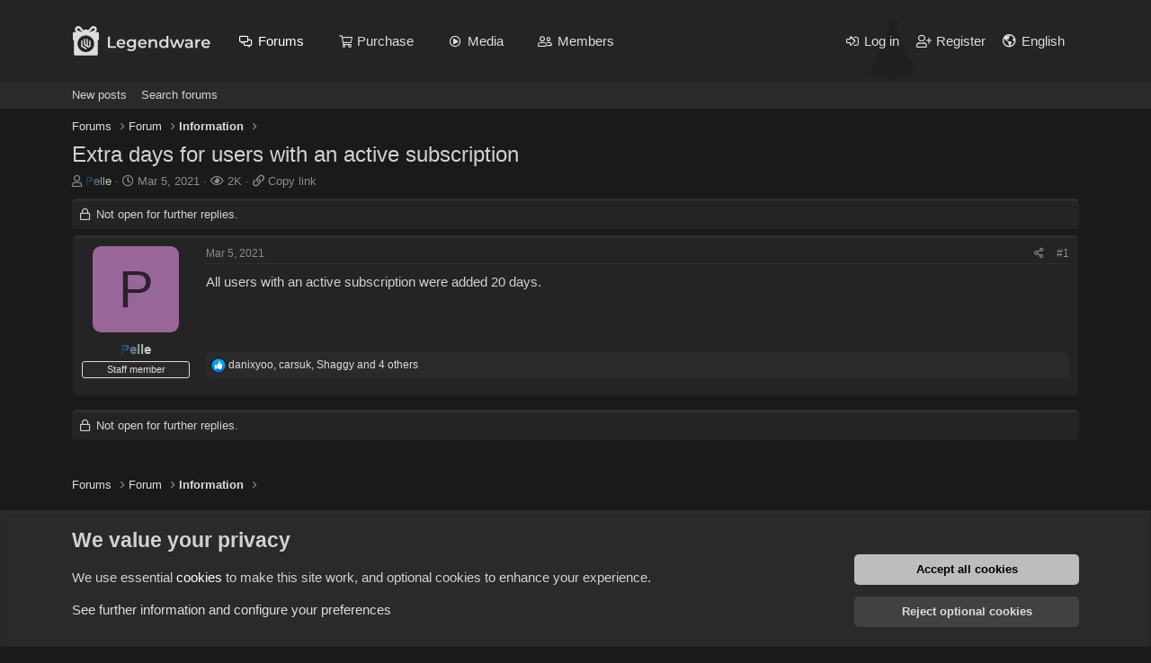

--- FILE ---
content_type: text/html; charset=utf-8
request_url: https://legendware.pw/threads/extra-days-for-users-with-an-active-subscription.3225/
body_size: 11139
content:
<!DOCTYPE html>
<html id="XF" lang="en-US" dir="LTR"
	data-app="public"
	data-template="thread_view"
	data-container-key="node-7"
	data-content-key="thread-3225"
	data-logged-in="false"
	data-cookie-prefix="xf_"
	data-csrf="1769204242,320083f9269884911102460c3725c6da"
	class="has-no-js v_2_0 template-thread_view"
	>
<head>
	<meta charset="utf-8" />
	<meta http-equiv="X-UA-Compatible" content="IE=Edge" />
	<meta name="viewport" content="width=device-width, initial-scale=1, viewport-fit=cover">

	
	
	
	
	
		<title>Extra days for users with an active subscription | Legendware</title>
	

	<link rel="manifest" href="/webmanifest.php">
	
		<meta name="theme-color" content="#242424" />
	

	<meta name="apple-mobile-web-app-title" content="Legendware">
	
		<link rel="apple-touch-icon" href="/data/assets/logo/192x192.png">
	

	
		
		<meta name="description" content="All users with an active subscription were added 20 days." />
		<meta property="og:description" content="All users with an active subscription were added 20 days." />
		<meta property="twitter:description" content="All users with an active subscription were added 20 days." />
	
	
		<meta property="og:url" content="https://legendware.pw/threads/extra-days-for-users-with-an-active-subscription.3225/" />
	
		<link rel="canonical" href="https://legendware.pw/threads/extra-days-for-users-with-an-active-subscription.3225/" />
	

	
		
	
	
	<meta property="og:site_name" content="Legendware" />


	
	
		
	
	
	<meta property="og:type" content="website" />


	
	
		
	
	
	
		<meta property="og:title" content="Extra days for users with an active subscription" />
		<meta property="twitter:title" content="Extra days for users with an active subscription" />
	


	
	
	
	

	
	

	


	<link rel="preload" href="/styles/fonts/fa/fa-regular-400.woff2?_v=5.15.3" as="font" type="font/woff2" crossorigin="anonymous" />


	<link rel="preload" href="/styles/fonts/fa/fa-solid-900.woff2?_v=5.15.3" as="font" type="font/woff2" crossorigin="anonymous" />


<link rel="preload" href="/styles/fonts/fa/fa-brands-400.woff2?_v=5.15.3" as="font" type="font/woff2" crossorigin="anonymous" />

	<link rel="stylesheet" href="/css.php?css=public%3Anormalize.css%2Cpublic%3Afa.css%2Cpublic%3Acore.less%2Cpublic%3Aapp.less&amp;s=30&amp;l=1&amp;d=1768512726&amp;k=a2f94558ebe7dd8d8477b8aa152be6cbd7be602d" />

	<link rel="stylesheet" href="/css.php?css=public%3Amessage.less%2Cpublic%3Anotices.less%2Cpublic%3Ath_covers.less%2Cpublic%3Aextra.less&amp;s=30&amp;l=1&amp;d=1768512726&amp;k=ae34b5b5972d471413478cd9ac4343e95207d04e" />

	
		<script src="/js/xf/preamble.min.js?_v=1fb95930"></script>
	


	
	
	<!-- Yandex.Metrika counter --> <script type="text/javascript" > (function(m,e,t,r,i,k,a){m[i]=m[i]||function(){(m[i].a=m[i].a||[]).push(arguments)}; m[i].l=1*new Date();k=e.createElement(t),a=e.getElementsByTagName(t)[0],k.async=1,k.src=r,a.parentNode.insertBefore(k,a)}) (window, document, "script", "https://mc.yandex.ru/metrika/tag.js", "ym"); ym(84706924, "init", { clickmap:true, trackLinks:true, accurateTrackBounce:true, webvisor:true }); </script> <noscript><div><img src="https://mc.yandex.ru/watch/84706924" style="position:absolute; left:-9999px;" alt="" /></div></noscript> <!-- /Yandex.Metrika counter -->
	
<!-- Top.Mail.Ru counter -->
<script type="text/javascript">
var _tmr = window._tmr || (window._tmr = []);
_tmr.push({id: "3279749", type: "pageView", start: (new Date()).getTime()});
(function (d, w, id) {
  if (d.getElementById(id)) return;
  var ts = d.createElement("script"); ts.type = "text/javascript"; ts.async = true; ts.id = id;
  ts.src = "https://top-fwz1.mail.ru/js/code.js";
  var f = function () {var s = d.getElementsByTagName("script")[0]; s.parentNode.insertBefore(ts, s);};
  if (w.opera == "[object Opera]") { d.addEventListener("DOMContentLoaded", f, false); } else { f(); }
})(document, window, "tmr-code");
</script>
<noscript><div><img src="https://top-fwz1.mail.ru/counter?id=3279749;js=na" style="position:absolute;left:-9999px;" alt="Top.Mail.Ru" /></div></noscript>
<!-- /Top.Mail.Ru counter -->
	
</head>
<body data-template="thread_view">

<div class="p-pageWrapper" id="top">





<!--<header class="p-header" id="header">
	<div class="p-header-inner">
		<div class="p-header-content">

			<div class="p-header-logo p-header-logo--image">
				<a href="https://legendware.pw">
					<img src="/styles/lw/ny/logo_ny.svg" srcset="" alt="Legendware"
						width="156" height="33" />
				</a>
			</div>

			
		</div>
	</div>
</header>-->





	<div class="p-navSticky p-navSticky--primary" data-xf-init="sticky-header">
		
	<nav class="p-nav">
		<div class="p-nav-inner">
			<button type="button" class="button--plain p-nav-menuTrigger button" data-xf-click="off-canvas" data-menu=".js-headerOffCanvasMenu" tabindex="0" aria-label="Menu"><span class="button-text">
				<i aria-hidden="true"></i>
			</span></button>

			<div class="p-nav-smallLogo">
				<a href="https://legendware.pw">
					<img src="/styles/lw/ny/logo_ny.svg" srcset="" alt="Legendware"
						width="156" height="33" />
				</a>
			</div>

			<div class="p-nav-scroller hScroller" data-xf-init="h-scroller" data-auto-scroll=".p-navEl.is-selected">
				<div class="hScroller-scroll">
					<ul class="p-nav-list js-offCanvasNavSource">
					
						<li>
							
	<div class="p-navEl is-selected" data-has-children="true">
		

			
	
	<a href="/forums/"
		class="p-navEl-link p-navEl-link--splitMenu "
		
		
		data-nav-id="forums">Forums</a>


			<a data-xf-key="1"
				data-xf-click="menu"
				data-menu-pos-ref="< .p-navEl"
				class="p-navEl-splitTrigger"
				role="button"
				tabindex="0"
				aria-label="Toggle expanded"
				aria-expanded="false"
				aria-haspopup="true"></a>

		
		
			<div class="menu menu--structural" data-menu="menu" aria-hidden="true">
				<div class="menu-content">
					
						
	
	
	<a href="/whats-new/posts/"
		class="menu-linkRow u-indentDepth0 js-offCanvasCopy "
		
		
		data-nav-id="newPosts">New posts</a>

	

					
						
	
	
	<a href="/search/?type=post"
		class="menu-linkRow u-indentDepth0 js-offCanvasCopy "
		
		
		data-nav-id="searchForums">Search forums</a>

	

					
				</div>
			</div>
		
	</div>

						</li>
					
						<li>
							
	<div class="p-navEl " >
		

			
	
	<a href="https://legendware.pw/#buy"
		class="p-navEl-link "
		
		data-xf-key="2"
		data-nav-id="buyupgrade">Purchase</a>


			

		
		
	</div>

						</li>
					
						<li>
							
	<div class="p-navEl " data-has-children="true">
		

			
	
	<a href="/media/"
		class="p-navEl-link p-navEl-link--splitMenu "
		
		
		data-nav-id="xfmg">Media</a>


			<a data-xf-key="3"
				data-xf-click="menu"
				data-menu-pos-ref="< .p-navEl"
				class="p-navEl-splitTrigger"
				role="button"
				tabindex="0"
				aria-label="Toggle expanded"
				aria-expanded="false"
				aria-haspopup="true"></a>

		
		
			<div class="menu menu--structural" data-menu="menu" aria-hidden="true">
				<div class="menu-content">
					
						
	
	
	<a href="/whats-new/media/"
		class="menu-linkRow u-indentDepth0 js-offCanvasCopy "
		 rel="nofollow"
		
		data-nav-id="xfmgNewMedia">New media</a>

	

					
						
	
	
	<a href="/whats-new/media-comments/"
		class="menu-linkRow u-indentDepth0 js-offCanvasCopy "
		 rel="nofollow"
		
		data-nav-id="xfmgNewComments">New comments</a>

	

					
						
	
	
	<a href="/search/?type=xfmg_media"
		class="menu-linkRow u-indentDepth0 js-offCanvasCopy "
		
		
		data-nav-id="xfmgSearchMedia">Search media</a>

	

					
				</div>
			</div>
		
	</div>

						</li>
					
						<li>
							
	<div class="p-navEl " data-has-children="true">
		

			
	
	<a href="/members/"
		class="p-navEl-link p-navEl-link--splitMenu "
		
		
		data-nav-id="members">Members</a>


			<a data-xf-key="4"
				data-xf-click="menu"
				data-menu-pos-ref="< .p-navEl"
				class="p-navEl-splitTrigger"
				role="button"
				tabindex="0"
				aria-label="Toggle expanded"
				aria-expanded="false"
				aria-haspopup="true"></a>

		
		
			<div class="menu menu--structural" data-menu="menu" aria-hidden="true">
				<div class="menu-content">
					
						
	
	
	<a href="/online/"
		class="menu-linkRow u-indentDepth0 js-offCanvasCopy "
		
		
		data-nav-id="currentVisitors">Current visitors</a>

	

					
						
	
	
	<a href="/whats-new/profile-posts/"
		class="menu-linkRow u-indentDepth0 js-offCanvasCopy "
		 rel="nofollow"
		
		data-nav-id="newProfilePosts">New profile posts</a>

	

					
						
	
	
	<a href="/search/?type=profile_post"
		class="menu-linkRow u-indentDepth0 js-offCanvasCopy "
		
		
		data-nav-id="searchProfilePosts">Search profile posts</a>

	

					
				</div>
			</div>
		
	</div>

						</li>
					
					</ul>
				</div>
			</div>

			<div class="p-nav-opposite">
				<div class="p-navgroup p-account p-navgroup--guest">
					
						<a href="/login/" class="p-navgroup-link p-navgroup-link--textual p-navgroup-link--logIn"
							data-xf-click="overlay" data-follow-redirects="on">
							<span class="p-navgroup-linkText">Log in</span>
						</a>
						
							<a href="/register/" class="p-navgroup-link p-navgroup-link--textual p-navgroup-link--register"
								data-xf-click="overlay" data-follow-redirects="on">
								<span class="p-navgroup-linkText">Register</span>
							</a>
						
						
							<a href="/misc/language"
							   data-xf-click="overlay"
							   aria-label="Language chooser"
							   rel="nofollow"
							   class="p-navgroup-link p-navgroup-link--iconic p-navgroup-link--language"
							   title="Language chooser">
							   <i class="fa--xf far fa-globe-americas" aria-hidden="true" style="margin-right: 2px;"></i>
									<span class="p-navgroup-linkText">English</span>
							</a>
						
					
				</div>

				<div class="p-navgroup p-discovery">
					<!--<a href="/whats-new/"
						class="p-navgroup-link p-navgroup-link--iconic p-navgroup-link--whatsnew"
						aria-label="What&#039;s new"
						title="What&#039;s new">
						<i aria-hidden="true"></i>
						<span class="p-navgroup-linkText">What's new</span>
					</a>-->

					<!--search-->
				</div>
			</div>
		</div>
	</nav>

	</div>
	
	
		<div class="p-sectionLinks">
			<div class="p-sectionLinks-inner hScroller" data-xf-init="h-scroller">
				<div class="hScroller-scroll">
					<ul class="p-sectionLinks-list">
					
						<li>
							
	<div class="p-navEl " >
		

			
	
	<a href="/whats-new/posts/"
		class="p-navEl-link "
		
		data-xf-key="alt+1"
		data-nav-id="newPosts">New posts</a>


			

		
		
	</div>

						</li>
					
						<li>
							
	<div class="p-navEl " >
		

			
	
	<a href="/search/?type=post"
		class="p-navEl-link "
		
		data-xf-key="alt+2"
		data-nav-id="searchForums">Search forums</a>


			

		
		
	</div>

						</li>
					
					</ul>
				</div>
			</div>
		</div>
	



<div class="offCanvasMenu offCanvasMenu--nav js-headerOffCanvasMenu" data-menu="menu" aria-hidden="true" data-ocm-builder="navigation">
	<div class="offCanvasMenu-backdrop" data-menu-close="true"></div>
	<div class="offCanvasMenu-content">
		<div class="offCanvasMenu-header">
			Menu
			<a class="offCanvasMenu-closer" data-menu-close="true" role="button" tabindex="0" aria-label="Close"></a>
		</div>
		
			<div class="p-offCanvasRegisterLink">
				<div class="offCanvasMenu-linkHolder">
					<a href="/login/" class="offCanvasMenu-link" data-xf-click="overlay" data-menu-close="true">
						Log in
					</a>
				</div>
				<hr class="offCanvasMenu-separator" />
				
					<div class="offCanvasMenu-linkHolder">
						<a href="/register/" class="offCanvasMenu-link" data-xf-click="overlay" data-menu-close="true">
							Register
						</a>
					</div>
					<hr class="offCanvasMenu-separator" />
				
			</div>
		
		<div class="js-offCanvasNavTarget"></div>
		<div class="offCanvasMenu-installBanner js-installPromptContainer" style="display: none;" data-xf-init="install-prompt">
			<div class="offCanvasMenu-installBanner-header">Install the app</div>
			<button type="button" class="js-installPromptButton button"><span class="button-text">Install</span></button>
		</div>
	</div>
</div>

<div class="p-body">
	<div class="p-body-inner">
		<!--XF:EXTRA_OUTPUT-->

		

		

		
		
	
		<ul class="p-breadcrumbs "
			itemscope itemtype="https://schema.org/BreadcrumbList">
		
			

			
			

			

			
				
				
	<li itemprop="itemListElement" itemscope itemtype="https://schema.org/ListItem">
		<a href="/forums/" itemprop="item">
			<span itemprop="name">Forums</span>
		</a>
		<meta itemprop="position" content="1" />
	</li>

			
			
				
				
	<li itemprop="itemListElement" itemscope itemtype="https://schema.org/ListItem">
		<a href="/forums/#forum.4" itemprop="item">
			<span itemprop="name">Forum</span>
		</a>
		<meta itemprop="position" content="2" />
	</li>

			
				
				
	<li itemprop="itemListElement" itemscope itemtype="https://schema.org/ListItem">
		<a href="/information/" itemprop="item">
			<span itemprop="name">Information</span>
		</a>
		<meta itemprop="position" content="3" />
	</li>

			

		
		</ul>
	

		

		
	<noscript class="js-jsWarning"><div class="blockMessage blockMessage--important blockMessage--iconic u-noJsOnly">JavaScript is disabled. For a better experience, please enable JavaScript in your browser before proceeding.</div></noscript>

		
	<div class="blockMessage blockMessage--important blockMessage--iconic js-browserWarning" style="display: none">You are using an out of date browser. It  may not display this or other websites correctly.<br />You should upgrade or use an <a href="https://www.google.com/chrome/" target="_blank" rel="noopener">alternative browser</a>.</div>


		
			
<div class="p-body-header "
style=" ">

			
				
					<div class="p-title ">
					
						
							<h1 class="p-title-value"><span style="color:;">Extra days for users with an active subscription</span></h1>
						
						
					
					</div>
				

				
					<div class="p-description">
	<ul class="listInline listInline--bullet">
		<li>
			<i class="fa--xf far fa-user" aria-hidden="true" title="Thread starter"></i>
			<span class="u-srOnly">Thread starter</span>

			<a href="/members/pelle.6/" class="username--colored username  u-concealed" style="background: linear-gradient(to right, #003973, #E5E5BE);
					-webkit-background-clip: text;
					-webkit-text-fill-color: transparent;" dir="auto" data-user-id="6" data-xf-init="member-tooltip"><span class="username--colored username--staff username--moderator username--admin">Pelle</span></a>
		</li>
		<li>
			<i class="fa--xf far fa-clock" aria-hidden="true" title="Start date"></i>
			<span class="u-srOnly">Start date</span>

			<a href="/threads/extra-days-for-users-with-an-active-subscription.3225/" class="u-concealed"><time  class="u-dt" dir="auto" datetime="2021-03-05T00:10:26+0300" data-time="1614892226" data-date-string="Mar 5, 2021" data-time-string="00:10" title="Mar 5, 2021 at 00:10">Mar 5, 2021</time></a>
		</li>
<li>
	
	

	<i class="fa--xf far fa-eye" aria-hidden="true" title="Views"></i>
	<span class="u-srOnly">Views</span>

	<a href="/threads/extra-days-for-users-with-an-active-subscription.3225/" class="u-concealed">2K</a>
</li>
		

<li>
	<i class="fa--xf far fa-link" aria-hidden="true" title="Copy link"></i>
	<span class="u-srOnly">Copy link</span>
	<a class="u-concealed" role="button" tabindex="0" data-xf-init="copy-to-clipboard"
	   data-copy-text="https://legendware.pw/threads/3225">
		Copy link
	</a>
</li>
	</ul>
</div>
				
			
			</div>
		

		

<div class="p-body-main  ">
			
			<div class="p-body-contentCol"></div>
			

			

			<div class="p-body-content">
				


				<div class="p-body-pageContent">














	
	
	
		
	
	
	


	
	
	
		
	
	
	


	
	
		
	
	
	


	
	













	

	
		
	



















<div class="block block--messages" data-xf-init="" data-type="post" data-href="/inline-mod/" data-search-target="*">

	<span class="u-anchorTarget" id="posts"></span>

	
		

	


	
		<div class="block-outer">
			<dl class="blockStatus">
				<dt>Status</dt>
				

					
					
						<dd class="blockStatus-message blockStatus-message--locked">
							Not open for further replies.
						</dd>
					
				
			</dl>
		</div>
	

	

	<div class="block-outer"></div>

	

	
		
	<div class="block-outer js-threadStatusField"></div>

	

	<div class="block-container lbContainer"
		data-xf-init="lightbox select-to-quote"
		data-message-selector=".js-post"
		data-lb-id="thread-3225"
		data-lb-universal="0">

		<div class="block-body js-replyNewMessageContainer">
			
				

					

					
						

	

	

	
	<article class="message message--post js-post js-inlineModContainer  "
		data-author="Pelle"
		data-content="post-39139"
		id="js-post-39139">

		<span class="u-anchorTarget" id="post-39139"></span>

		
			<div class="message-inner">
				
					<div class="message-cell message-cell--user">
						

	<section itemscope itemtype="https://schema.org/Person" class="message-user">
		<div class="message-avatar ">
			<div class="message-avatar-wrapper">

				<a href="/members/pelle.6/" class="avatar avatar--m avatar--default avatar--default--dynamic" data-user-id="6" data-xf-init="member-tooltip" style="background-color: #996699; color: #2e1f2e">
			<span class="avatar-u6-m" role="img" aria-label="Pelle">P</span> 
		</a>
				
			</div>
		</div>
		<div class="message-userDetails">
			<h4 class="message-name"><a href="/members/pelle.6/" class="username--colored username " style="background: linear-gradient(to right, #003973, #E5E5BE);
					-webkit-background-clip: text;
					-webkit-text-fill-color: transparent;" dir="auto" data-user-id="6" data-xf-init="member-tooltip" itemprop="name"><span class="username--colored username--style3 username--staff username--moderator username--admin">Pelle</span></a></h4>
			
			<div class="userBanner userBanner--staff message-userBanner" dir="auto" itemprop="jobTitle"><span class="userBanner-before"></span><strong>Staff member</strong><span class="userBanner-after"></span></div>
		</div>
		
			
			
		
		<span class="message-userArrow"></span>
	</section>

					</div>
				

				
					<div class="message-cell message-cell--main">
					
						<div class="message-main js-quickEditTarget">

							
								

	<header class="message-attribution message-attribution--split">
		<ul class="message-attribution-main listInline ">
			
			
			<li class="u-concealed">
				<a href="/threads/extra-days-for-users-with-an-active-subscription.3225/post-39139" rel="nofollow">
					<time  class="u-dt" dir="auto" datetime="2021-03-05T00:10:26+0300" data-time="1614892226" data-date-string="Mar 5, 2021" data-time-string="00:10" title="Mar 5, 2021 at 00:10" itemprop="datePublished">Mar 5, 2021</time>
				</a>
			</li>
			
		</ul>

		<ul class="message-attribution-opposite message-attribution-opposite--list ">
			
	
			<li>
				<a href="/threads/extra-days-for-users-with-an-active-subscription.3225/post-39139"
					class="message-attribution-gadget"
					data-xf-init="share-tooltip"
					data-href="/posts/39139/share"
					aria-label="Share"
					rel="nofollow">
					<i class="fa--xf far fa-share-alt" aria-hidden="true"></i>
				</a>
			</li>
			
			
				<li>
					<a href="/threads/extra-days-for-users-with-an-active-subscription.3225/post-39139" rel="nofollow">
						#1
					</a>
				</li>
			
		</ul>
	</header>

							

							<div class="message-content js-messageContent">
							

								
									
	
	
		
	

	

								

								
									

	<div class="message-userContent lbContainer js-lbContainer "
		data-lb-id="post-39139"
		data-lb-caption-desc="Pelle &middot; Mar 5, 2021 at 00:10">

		
			

	

		

		<article class="message-body js-selectToQuote">
			
				
			
			
				<div class="bbWrapper">All users with an active subscription were added 20 days.</div>
			
			<div class="js-selectToQuoteEnd">&nbsp;</div>
			
				
			
		</article>



		
			

	

		

		
	</div>

								

								
									
	

								

								
									
	

								

							
							</div>

							
								
	<footer class="message-footer">
		

		<div class="reactionsBar js-reactionsList is-active">
			
	
	
		<ul class="reactionSummary">
		
			<li><span class="reaction reaction--small reaction--1" data-reaction-id="1"><i aria-hidden="true"></i><img src="[data-uri]" class="reaction-sprite js-reaction" alt="Like" title="Like" /></span></li>
		
		</ul>
	


<span class="u-srOnly">Reactions:</span>
<a class="reactionsBar-link" href="/posts/39139/reactions" data-xf-click="overlay" data-cache="false" rel="nofollow"><bdi>danixyoo</bdi>, <bdi>carsuk</bdi>, <bdi>Shaggy</bdi> and 4 others</a>
		</div>

		<div class="js-historyTarget message-historyTarget toggleTarget" data-href="trigger-href"></div>
	</footer>

							
						</div>

					
					</div>
				
			</div>
		
	</article>

	
	

					

					

				
			
		</div>
	</div>

	

	

	


	
		<div class="block-outer block-outer--after">
			<dl class="blockStatus">
				<dt>Status</dt>
				

					
					
						<dd class="blockStatus-message blockStatus-message--locked">
							Not open for further replies.
						</dd>
					
				
			</dl>
		</div>
	

</div>












	

<div class="blockMessage blockMessage--none">
	

	

</div>





	





</div>
				
			</div>

			
		</div>

		
		
	
		<ul class="p-breadcrumbs p-breadcrumbs--bottom"
			itemscope itemtype="https://schema.org/BreadcrumbList">
		
			

			
			

			

			
				
				
	<li itemprop="itemListElement" itemscope itemtype="https://schema.org/ListItem">
		<a href="/forums/" itemprop="item">
			<span itemprop="name">Forums</span>
		</a>
		<meta itemprop="position" content="1" />
	</li>

			
			
				
				
	<li itemprop="itemListElement" itemscope itemtype="https://schema.org/ListItem">
		<a href="/forums/#forum.4" itemprop="item">
			<span itemprop="name">Forum</span>
		</a>
		<meta itemprop="position" content="2" />
	</li>

			
				
				
	<li itemprop="itemListElement" itemscope itemtype="https://schema.org/ListItem">
		<a href="/information/" itemprop="item">
			<span itemprop="name">Information</span>
		</a>
		<meta itemprop="position" content="3" />
	</li>

			

		
		</ul>
	

		
	</div>
</div>

<footer class="p-footer" id="footer">
	<div class="p-footer-inner">
		
			
				<div class="p-footer-row">
					<div class="p-footer-logo">
						<img src="/styles/lw/ny/logo_ny.svg" srcset="" alt="Legendware"
							width="319" height="60" />
					</div>
					<div class="p-footer-social-linkList">
						<div class="p-footer-social-link">
							<a href="//discord.gg/2EaXCceCnK" target="_blank">
								<i class="fa--xf fab fa-discord" aria-hidden="true"></i>
							</a>
						</div>
						<div class="p-footer-social-link">
							<a href="//t.me/legendware" target="_blank">
								<i class="fa--xf fab fa-telegram-plane" aria-hidden="true"></i>
							</a>
						</div>
						<div class="p-footer-social-link">
							<a href="//vk.com/legendware" target="_blank">
								<i class="custom-fa-vk">
									<svg width="25" height="22" viewBox="0 0 68 43" xmlns="http://www.w3.org/2000/svg">
										<path d="M37.2085 42.0418C14.4168 42.0418 1.41691 26.4169 0.875244 0.41687L12.2919 0.41687C12.6669 19.5002 21.0834 27.5835 27.75 29.2501L27.75 0.41687L38.5004 0.41687V16.8751C45.0837 16.1668 51.9995 8.66687 54.3329 0.41687L65.0832 0.41687C63.2915 10.5835 55.7915 18.0835 50.4582 21.1668C55.7915 23.6668 64.3336 30.2085 67.5836 42.0418H55.7499C53.2082 34.1252 46.8754 28.0001 38.5004 27.1668L38.5004 42.0418H37.2085Z"/>
									</svg>
								</i>
							</a>
						</div>
					</div>
				</div>
				
				<div class="p-footer-row-below">
					<ul class="p-footer-linkList">
						<li>Forums</li>
						
						<li><a href="/forums/reselling">Reselling</a></li>
						<li><a href="/forums/information">Information </a></li>
					</ul>
					<ul class="p-footer-linkList">
						<li>Support</li>
						
						<li><a href="/support-tickets/open">Create ticket</a></li>
						<li><a href="https://vk.me/legendware" target="_blank">VK support</a></li>

						
							<li><a href="/help/">Help</a></li>
						
					</ul>
					<ul class="p-footer-linkList">
						<li>Agreement</li>
						
						
							<li><a href="/tos/">Terms and rules</a></li>
						
						
						
							<li><a href="/privacy/">Privacy policy</a></li>
						
						<li><a href="/contacts/">Contacts</a></li>
					</ul>
				</div>
				
				<div class="p-footer-row-bottom">
					<div class="p-footer-payment-list">
						<div class="payment" style="width: 58px; height: 18px;">
							<img width="58" height="18" src="/styles/legendware-theme/payments/visa.svg" alt="visa">
							<img width="58" height="18" src="/styles/legendware-theme/payments/colored/visa_colored.svg" alt="visa">
						</div>
						
						<div class="payment" style="width: 29px; height: 18px;">
							<img width="29" height="18" src="/styles/legendware-theme/payments/mastercard.svg" alt="mastercard">
							<img width="29" height="18" src="/styles/legendware-theme/payments/colored/mastercard_colored.svg" alt="mastercard">
						</div>
						
						<div class="payment" style="width: 28px; height: 17px;">
							<img width="28" height="17" src="/styles/legendware-theme/payments/unionpay.svg" alt="unionpay">
							<img width="28" height="17" src="/styles/legendware-theme/payments/colored/unionpay_colored.svg" alt="unionpay">
						</div>
						
						<div class="payment" style="width: 62px; height: 17px;">
							<img width="62" height="17" src="/styles/legendware-theme/payments/mir.svg" alt="mir">
							<img width="62" height="17" src="/styles/legendware-theme/payments/colored/mir_colored.svg" alt="mir">
						</div>
						
						
						
						<div class="payment" style="width: 17px; height: 17px;">
							<img width="17" height="17" src="/styles/legendware-theme/payments/webmoney.svg" alt="webmoney">
							<img width="17" height="17" src="/styles/legendware-theme/payments/colored/webmoney_colored.svg" alt="webmoney">
						</div>
						
						
						
						<div class="payment" style="width: 29px; height: 17px;">
							<img width="29" height="17" src="/styles/legendware-theme/payments/sbp.svg" alt="sbp">
							<img width="29" height="17" src="/styles/legendware-theme/payments/colored/sbp_colored.svg" alt="sbp">
						</div>
						
						<div class="payment" style="width: 41px; height: 17px;">
							<img width="41" height="17" src="/styles/legendware-theme/payments/pci.svg" alt="pci">
							<img width="41" height="17" src="/styles/legendware-theme/payments/colored/pci_colored.svg" alt="pci">
						</div>
						
						<div class="payment" style="width: 22px; height: 17px;">
							<img width="22" height="17" src="/styles/legendware-theme/payments/paymaster.svg" alt="paymaster">
							<img width="22" height="17" src="/styles/legendware-theme/payments/colored/paymaster_colored.svg" alt="paymaster">
						</div>
					</div>
					<div class="p-footer-settings">
						
						
							<a href="/misc/language" data-xf-click="overlay"
								data-xf-init="tooltip" title="Language chooser" rel="nofollow">
								<i class="fa--xf far fa-globe-americas" aria-hidden="true"></i>
								
									English
								
							</a>
						
					</div>
				</div>
				
			
		
	</div>
</footer>

</div> <!-- closing p-pageWrapper -->



<div class="u-bottomFixer js-bottomFixTarget">
	
	
		
	
		
		
		

		<ul class="notices notices--bottom_fixer  js-notices"
			data-xf-init="notices"
			data-type="bottom_fixer"
			data-scroll-interval="6">

			
				
	<li class="notice js-notice notice--primary notice--cookieAdvanced"
		data-notice-id="-1"
		data-delay-duration="0"
		data-display-duration="0"
		data-auto-dismiss="0"
		data-visibility="">

		
		<div class="notice-content">
			
			
	<div class="u-pageCentered">
		

		<div class="cookies-main">
			<h2>We value your privacy</h2>
			<p>We use essential <a class="hyperlink" href="/help/cookies">cookies</a> to make this site work, and optional cookies to enhance your experience.</p>
			<p><a href="#" data-xf-click="toggle" data-target="#cookieConsentConfig">See further information and configure your preferences</a></p>
		</div>

		<div class="cookies-buttons u-inputSpacer _u-alignCenter">
			<a href="/misc/cookies?update=1&amp;accept=1&amp;t=1769204242%2C320083f9269884911102460c3725c6da" class="button--notice button--primary button" data-xf-click="cookie-consent" xicon="confirm"><span class="button-text">

				Accept all cookies
			</span></a>

			<a href="/misc/cookies?update=1&amp;reject=1&amp;t=1769204242%2C320083f9269884911102460c3725c6da" class="button--link button" data-xf-click="cookie-consent" xicon="cancel"><span class="button-text">

				Reject optional cookies
			</span></a>
		</div>

	
			<form action="/misc/cookies?update=1" method="post" class=""
				 data-xf-init="cookie-consent-form ajax-submit" data-force-flash-message="true" id="cookieConsentConfig"
			>
				<input type="hidden" name="_xfToken" value="1769204242,320083f9269884911102460c3725c6da" />
				

		<div class="cookies-options">

			
			<dl class="formRow formRow--fullWidth">
				<dt>
					<div class="formRow-labelWrapper"></div>
				</dt>
				<dd>
					
			<ul class="inputChoices">
				<li class="inputChoices-choice"><label class="iconic iconic--toggle"><input type="checkbox"  value="1" checked="checked" disabled="1" /><i aria-hidden="true"></i><span class="iconic-label">Essential cookies</span></label></li>

			</ul>
		
					<div class="formRow-explain">These cookies are required to enable core functionality such as security, network management, and accessibility. You may not reject these.</div>
				</dd>
			</dl>
		

			
				
			<dl class="formRow formRow--fullWidth">
				<dt>
					<div class="formRow-labelWrapper"></div>
				</dt>
				<dd>
					
			<ul class="inputChoices">
				<li class="inputChoices-choice"><label class="iconic iconic--toggle"><input type="checkbox"  name="consent[optional]" value="1" class="js-consent_optional" /><i aria-hidden="true"></i><span class="iconic-label">Optional cookies</span></label></li>

			</ul>
		
					<div class="formRow-explain">We deliver enhanced functionality for your browsing experience by setting these cookies. If you reject them, enhanced functionality will be unavailable.</div>
				</dd>
			</dl>
		
			

			
			<dl class="formRow formRow--fullWidth">
				<dt>
					<div class="formRow-labelWrapper"></div>
				</dt>
				<dd>
					
			<ul class="inputChoices">
				<li class="inputChoices-choice"><label class="iconic iconic--toggle"><input type="checkbox"  name="consent[_third_party]" value="1" class="js-consent__third_party" /><i aria-hidden="true"></i><span class="iconic-label">Third-party cookies</span></label></li>

			</ul>
		
					<div class="formRow-explain">Cookies set by third parties may be required to power functionality in conjunction with various service providers for security, analytics, performance or advertising purposes.</div>
				</dd>
			</dl>
		

			
			<dl class="formRow formRow--fullWidth">
				<dt>
					<div class="formRow-labelWrapper"></div>
				</dt>
				<dd>
					
				<ul class="listInline listInline--bullet">
					<li><a href="/help/cookies">Detailed cookie usage</a></li>
					
						<li><a href="/privacy/">Privacy policy</a></li>
					
				</ul>
			
				</dd>
			</dl>
		

		</div>

		<button type="submit" class="button--notice button"><span class="button-text">Save cookie preferences</span></button>
	
				
			</form>
		


	</div>

		</div>
	</li>

			
		</ul>
	

	
</div>


	<div class="u-scrollButtons js-scrollButtons" data-trigger-type="up">
		<a href="#top" class="button--scroll button" data-xf-click="scroll-to"><span class="button-text"><i class="fa--xf far fa-arrow-up" aria-hidden="true"></i><span class="u-srOnly">Top</span></span></a>
		
	</div>



	<script src="https://ajax.googleapis.com/ajax/libs/jquery/3.5.1/jquery.min.js"></script><script>window.jQuery || document.write('<script src="/js/vendor/jquery/jquery-3.5.1.min.js?_v=1fb95930"><\/script>')</script>
	<script src="/js/vendor/vendor-compiled.js?_v=1fb95930"></script>
	<script src="/js/xf/core-compiled.js?_v=1fb95930"></script>
	<script>
	
		jQuery.extend(true, XF.UnfurlLoader, {
			handleResponse: function(data)
			{
				var $unfurl = $('.js-unfurl[data-result-id="' + data.result_id + '"]');

				if (!$unfurl.length)
				{
					return;
				}

				if (data.success)
				{
					XF.setupHtmlInsert(data.html, function($html, container, onComplete)
					{
						$unfurl.replaceWith($html);
					});
				}
				else
				{
					var url = new URL($unfurl.data('url'));
					var url_param = url.searchParams.get("url");
					
					if (!url_param)
					{
						url_param = $unfurl.data('url')
					}
					
					var $link = $unfurl.find('.js-unfurl-title a');
					$link.text(url_param)
						.addClass('bbCodePlainUnfurl')
						.removeClass('fauxBlockLink-blockLink');
					$unfurl.replaceWith($link);
				}
			}
		})
	
</script>
<script src="/js/themehouse/global/20180112.js?_v=1fb95930"></script>
<script src="/js/themehouse/covers/index.js?_v=1fb95930"></script>
<script src="/js/xf/notice.min.js?_v=1fb95930"></script>
<script>

		window.themehouse.covers.ele = new window.themehouse.covers.covers({
		settings: {
		url: "/covers/thread/3225/position"
		},
		width: 0,
		height: 0,
		});

		window.themehouse.covers.ele.register();
	
</script>

	<script>
		jQuery.extend(true, XF.config, {
			// 
			userId: 0,
			enablePush: true,
			pushAppServerKey: 'BMyMYJRLm2L7OBzjN2AF4rG4DlCUllgG2KNX9CwCxVLUWaPuLhqbFG0Q5CnYV36QtX7_JEWXCgkYdKh53OFRZ6Q',
			url: {
				fullBase: 'https://legendware.pw/',
				basePath: '/',
				css: '/css.php?css=__SENTINEL__&s=30&l=1&d=1768512726',
				keepAlive: '/login/keep-alive'
			},
			cookie: {
				path: '/',
				domain: '.legendware.pw',
				prefix: 'xf_',
				secure: true
			},
			cacheKey: 'f53c5e8b74d7b770e57d1c7604d9cee9',
			csrf: '1769204242,320083f9269884911102460c3725c6da',
			js: {"\/js\/themehouse\/global\/20180112.js?_v=1fb95930":true,"\/js\/themehouse\/covers\/index.js?_v=1fb95930":true,"\/js\/xf\/notice.min.js?_v=1fb95930":true},
			css: {"public:message.less":true,"public:notices.less":true,"public:th_covers.less":true,"public:extra.less":true},
			time: {
				now: 1769204242,
				today: 1769202000,
				todayDow: 6,
				tomorrow: 1769288400,
				yesterday: 1769115600,
				week: 1768683600
			},
			borderSizeFeature: '0px',
			fontAwesomeWeight: 'r',
			enableRtnProtect: true,
			
			enableFormSubmitSticky: true,
			uploadMaxFilesize: 16777216,
			allowedVideoExtensions: ["m4v","mov","mp4","mp4v","mpeg","mpg","ogv","webm"],
			allowedAudioExtensions: ["mp3","opus","ogg","wav"],
			shortcodeToEmoji: true,
			visitorCounts: {
				conversations_unread: '0',
				alerts_unviewed: '0',
				total_unread: '0',
				title_count: true,
				icon_indicator: true
			},
			jsState: {},
			publicMetadataLogoUrl: '',
			publicPushBadgeUrl: 'https://legendware.pw/styles/lw/ny/logo_ny.svg'
		});

		jQuery.extend(XF.phrases, {
			// 
			date_x_at_time_y: "{date} at {time}",
			day_x_at_time_y:  "{day} at {time}",
			yesterday_at_x:   "Yesterday at {time}",
			x_minutes_ago:    "{minutes} minutes ago",
			one_minute_ago:   "1 minute ago",
			a_moment_ago:     "A moment ago",
			today_at_x:       "Today at {time}",
			in_a_moment:      "In a moment",
			in_a_minute:      "In a minute",
			in_x_minutes:     "In {minutes} minutes",
			later_today_at_x: "Later today at {time}",
			tomorrow_at_x:    "Tomorrow at {time}",

			day0: "Sunday",
			day1: "Monday",
			day2: "Tuesday",
			day3: "Wednesday",
			day4: "Thursday",
			day5: "Friday",
			day6: "Saturday",

			dayShort0: "Sun",
			dayShort1: "Mon",
			dayShort2: "Tue",
			dayShort3: "Wed",
			dayShort4: "Thu",
			dayShort5: "Fri",
			dayShort6: "Sat",

			month0: "January",
			month1: "February",
			month2: "March",
			month3: "April",
			month4: "May",
			month5: "June",
			month6: "July",
			month7: "August",
			month8: "September",
			month9: "October",
			month10: "November",
			month11: "December",

			active_user_changed_reload_page: "The active user has changed. Reload the page for the latest version.",
			server_did_not_respond_in_time_try_again: "The server did not respond in time. Please try again.",
			oops_we_ran_into_some_problems: "Oops! We ran into some problems.",
			oops_we_ran_into_some_problems_more_details_console: "Oops! We ran into some problems. Please try again later. More error details may be in the browser console.",
			file_too_large_to_upload: "The file is too large to be uploaded.",
			uploaded_file_is_too_large_for_server_to_process: "The uploaded file is too large for the server to process.",
			files_being_uploaded_are_you_sure: "Files are still being uploaded. Are you sure you want to submit this form?",
			attach: "Attach files",
			rich_text_box: "Rich text box",
			close: "Close",
			link_copied_to_clipboard: "Link copied to clipboard.",
			text_copied_to_clipboard: "Text copied to clipboard.",
			loading: "Loading…",
			you_have_exceeded_maximum_number_of_selectable_items: "You have exceeded the maximum number of selectable items.",

			processing: "Processing",
			'processing...': "Processing…",

			showing_x_of_y_items: "Showing {count} of {total} items",
			showing_all_items: "Showing all items",
			no_items_to_display: "No items to display",

			number_button_up: "Increase",
			number_button_down: "Decrease",

			push_enable_notification_title: "Push notifications enabled successfully at Legendware",
			push_enable_notification_body: "Thank you for enabling push notifications!"
		,
			"svStandardLib_time.day": "{count} day",
			"svStandardLib_time.days": "{count} days",
			"svStandardLib_time.hour": "{count} hour",
			"svStandardLib_time.hours": "{count} hours",
			"svStandardLib_time.minute": "{count} minutes",
			"svStandardLib_time.minutes": "{count} minutes",
			"svStandardLib_time.month": "{count} month",
			"svStandardLib_time.months": "{count} months",
			"svStandardLib_time.second": "{count} second",
			"svStandardLib_time.seconds": "{count} seconds",
			"svStandardLib_time.week": "time.week",
			"svStandardLib_time.weeks": "{count} weeks",
			"svStandardLib_time.year": "{count} year",
			"svStandardLib_time.years": "{count} years"

		});
	</script>

	<form style="display:none" hidden="hidden">
		<input type="text" name="_xfClientLoadTime" value="" id="_xfClientLoadTime" title="_xfClientLoadTime" tabindex="-1" />
	</form>

	
	
	<script>		
		$.extend(XF, {
			updateVisitorCounts: function(visitor, isForegroundUpdate, sourceTime)
			{
				if (!visitor || XF.getApp() != 'public')
				{
					return;
				}
				
				XF.badgeCounterUpdate($('.js-badge--conversations'), visitor.conversations_unread);
				XF.badgeCounterUpdate($('.js-badge--alerts'), visitor.alerts_unviewed);
				XF.badgeCounterUpdate($('.p-navgroup-link--user'), Number(visitor.conversations_unread) + Number(visitor.alerts_unviewed));
			},
		})	
	</script>
	
	<script>
		console.image = function(url, size = 100) {
			var image = new Image();
			image.onload = function() {
				var style = [
					'font-size: 1px;',
					'padding: ' + this.height/100*size + 'px ' + this.width/100*size + 'px;',
					'background: url('+ url +') no-repeat;',
					'background-size: contain;'
				].join(' ');
				//console.clear();
				console.log('%c ', style);
				console.log('\n');

				console.error("%cThis section is intended only for web developers.", "font-family:Whitney,Helvetica,Arial,sans-serif;font-size:25px;");
				console.log('\n');
				console.warn("%cWe do not advise you to insert any text here if you do not know what may happen after that.", "font-family:Whitney,Helvetica,Arial,sans-serif;font-size:20px;");
			}
			image.src = url;
		};
		console.image("https://legendware.pw/styles/lw/lw-console.png", 32)
	</script>
	
	


	
	
	
	
	
	
	
	
	
	
	
	
	
	
	
	
	
	
	
	
	
	
	
	
	





	
	
		
		
			<script type="application/ld+json">
				{
    "@context": "https://schema.org",
    "@type": "DiscussionForumPosting",
    "@id": "https://legendware.pw/threads/extra-days-for-users-with-an-active-subscription.3225/",
    "headline": "Extra days for users with an active subscription",
    "articleBody": "All users with an active subscription were added 20 days.",
    "articleSection": "Information",
    "author": {
        "@type": "Person",
        "name": "Pelle"
    },
    "datePublished": "2021-03-04T21:10:26+00:00",
    "dateModified": "2021-03-04T21:10:26+00:00",
    "interactionStatistic": {
        "@type": "InteractionCounter",
        "interactionType": "https://schema.org/ReplyAction",
        "userInteractionCount": 0
    },
    "publisher": {
        "@type": "Organization",
        "name": "Legendware"
    },
    "mainEntityOfPage": {
        "@type": "WebPage",
        "@id": "https://legendware.pw/threads/extra-days-for-users-with-an-active-subscription.3225/"
    }
}
			</script>
		
	



<script defer src="https://static.cloudflareinsights.com/beacon.min.js/vcd15cbe7772f49c399c6a5babf22c1241717689176015" integrity="sha512-ZpsOmlRQV6y907TI0dKBHq9Md29nnaEIPlkf84rnaERnq6zvWvPUqr2ft8M1aS28oN72PdrCzSjY4U6VaAw1EQ==" data-cf-beacon='{"version":"2024.11.0","token":"314162c216a34604990aa3be4bb27f24","r":1,"server_timing":{"name":{"cfCacheStatus":true,"cfEdge":true,"cfExtPri":true,"cfL4":true,"cfOrigin":true,"cfSpeedBrain":true},"location_startswith":null}}' crossorigin="anonymous"></script>
</body>
</html>











--- FILE ---
content_type: text/css; charset=utf-8
request_url: https://legendware.pw/css.php?css=public%3Amessage.less%2Cpublic%3Anotices.less%2Cpublic%3Ath_covers.less%2Cpublic%3Aextra.less&s=30&l=1&d=1768512726&k=ae34b5b5972d471413478cd9ac4343e95207d04e
body_size: 11884
content:
@charset "UTF-8";

/********* public:message.less ********/
.message+.message,.message.message--bordered{border-top:1px solid #2d2d2d}.message.is-mod-selected,.block--messages .message.is-mod-selected{background:#363636}.message.is-mod-selected .message-cell--user,.block--messages .message.is-mod-selected .message-cell--user,.message.is-mod-selected .message-cell--vote,.block--messages .message.is-mod-selected .message-cell--vote{background:#363636}.message.is-mod-selected .message-userArrow:after,.block--messages .message.is-mod-selected .message-userArrow:after{border-right-color:#363636}.message-inner{display:flex}.message-inner+.message-inner{border-top:1px solid #2d2d2d}.message-cell{display:block;vertical-align:top;padding:9px}.message--quickReply .message-cell>.formRow:last-child>dd{padding-bottom:0}.message-cell.message-cell--closer{padding:6px}.message-cell.message-cell--closer.message-cell--user{flex:0 0 132px}.message--simple .message-cell.message-cell--closer.message-cell--user{flex:0 0 82px}.message-cell.message-cell--closer.message-cell--action{flex:0 0 52px}.message-cell.message-cell--user,.message-cell.message-cell--action{position:relative;background:#242424;border-right:0 solid #242424;min-width:0}.message-cell.message-cell--vote{position:relative;background:#242424;border-left:0 solid #242424;border-right:0;padding-top:0;padding-bottom:0}.message--solution .message-cell.message-cell--vote{background:#242424}.message-cell.message-cell--vote .solutionIcon{margin-top:6px}.message-cell.message-cell--user{flex:0 0 138px}.message--simple .message-cell.message-cell--user{flex:0 0 82px}.message-cell.message-cell--action{flex:0 0 58px}.message-cell.message-cell--main{flex:1 1 auto;width:100%;min-width:0}.message-cell.message-cell--main.is-editing{padding:0}.message-cell.message-cell--main .block{margin:0}.message-cell.message-cell--main .block-container{margin:0;border:none}.message-cell.message-cell--alert{font-size:13px;flex:1 1 auto;width:100%;min-width:0;color:#d2d2d2;background:#363636;border-radius:5px}.message-cell.message-cell--alert a{color:#fff}.message-cell.message-cell--extra{flex:0 0 198px;border-left:0 solid #242424;background:#242424}.message-cell.message-cell--extra .formRow-explain{margin:6px 0 0;font-size:13px;color:#8c8c8c;font-size:80%}.message-cell.message-cell--extra .formRow-explain a{color:inherit}.message-cell.message-cell--header,.message-cell.message-cell--solutionHeader{flex:1 1 auto;width:100%;min-width:0;padding:6px 9px;margin:0}.message-cell.message-cell--header{font-weight:400;text-decoration:none;font-size:20px;color:#dcdcdc;font-weight:700;font-size:21px;border-bottom:none}.message-cell.message-cell--header a{color:inherit;text-decoration:none}.message-cell.message-cell--header a:hover{text-decoration:underline}.message-cell.message-cell--solutionHeader{color:#d2d2d2;font-size:17px;background:#242424;border-left:0px solid #d2d2d2}.message-main{height:100%;display:flex;flex-direction:column}.message-content{flex:1 1 auto;min-height:1px}.message-footer{margin-top:auto}.message-expandWrapper{position:relative;overflow:hidden;-webkit-transition: -xf-height height ease;transition: -xf-height height ease}.message-expandWrapper .message-expandContent{max-height:250px;overflow:hidden}.message-expandWrapper .message-expandContent--small{max-height:160px}.message-expandWrapper.is-expandable .message-expandLink{display:block}.message-expandWrapper.is-expanded .message-expandContent{max-height:none}.message-expandWrapper.is-expanded .message-expandLink{display:none}.message-column{display:flex;flex-direction:column;align-items:center}.message-expandLink{display:none;position:absolute;top:60%;bottom:0;left:0;right:0;cursor:pointer;z-index:100;background:transparent;background:linear-gradient(to bottom, rgba(36,36,36,0) 0%, #242424 70%)}.message-expandLink:empty{cursor:auto;background:transparent;background:linear-gradient(to bottom, rgba(36,36,36,0) 0%, #242424 100%)}.message-expandLink a{position:absolute;bottom:9px;left:0;right:0;text-align:center;font-size:13px;color:#d2d2d2;text-decoration:none}@media (max-width:650px){.message:not(.message--forceColumns) .message-inner{display:block}.message:not(.message--forceColumns) .message-cell{display:block}.message:not(.message--forceColumns) .message-cell:before,.message:not(.message--forceColumns) .message-cell:after{content:" ";display:table}.message:not(.message--forceColumns) .message-cell:after{clear:both}.message:not(.message--forceColumns) .message-cell.message-cell--user{width:auto;border-right:none;border-bottom:0 solid #242424}.message:not(.message--forceColumns) .message-cell.message-cell--vote{width:auto;border-left:none;border-top:0 solid #242424}.message:not(.message--forceColumns) .message-cell.message-cell--vote .solutionIcon{margin-top:0}.message:not(.message--forceColumns) .message-cell.message-cell--main{padding-left:9px}.message:not(.message--forceColumns) .message-cell.message-cell--extra{width:auto;border-left:none;border-top:0 solid #242424}.message:not(.message--forceColumns) .message-column{flex-direction:row;justify-content:space-evenly}.message--simple:not(.message--forceColumns) .message-cell.message-cell--user,.message--quickReply:not(.message--forceColumns) .message-cell.message-cell--user{display:none}}.message-userArrow{position:absolute;top:18px;right:-1px;border:9px solid transparent;border-left-width:0;border-right-color:#242424}.message-userArrow:after{position:absolute;top:-8px;right:-9px;content:"";border:8px solid transparent;border-left-width:0;border-right-color:#242424}.message-avatar{text-align:center}.message-avatar .avatar{vertical-align:bottom}.message-avatar-wrapper{position:relative;display:inline-block;vertical-align:bottom;margin-bottom:.5em}.message-avatar-wrapper .message-avatar-online{position:absolute;left:50%;margin-left:-.615em;bottom:-.5em}.message-avatar-wrapper .message-avatar-online:before{font-family:'Font Awesome 5 Pro';font-size:inherit;font-style:normal;font-weight:400;text-rendering:auto;-webkit-font-smoothing:antialiased;-moz-osx-font-smoothing:grayscale;content:"\f2bd";width:.969em;text-align:center;line-height:1;font-weight:bold;color:#7fb900;background:#242424;border:#242424 solid 2px;border-radius:50%;display:inline-block}.message-name{font-weight:700;font-size:inherit;text-align:center;margin:0}.message-userTitle{font-size:12px;font-weight:normal;text-align:center;margin:0}.message-userBanner.userBanner{display:block;margin-top:3px}.message-userExtras{margin-top:3px;font-size:12px}.message--deleted .message-userDetails{display:none}.message--deleted .message-avatar .avatar{width:48px;height:48px;font-size:29px}@media (max-width:650px){.message:not(.message--forceColumns) .message-userArrow{top:auto;right:auto;bottom:-1px;left:24px;border:none;border:9px solid transparent;border-top-width:0;border-bottom-color:#242424}.message:not(.message--forceColumns) .message-userArrow:after{top:auto;right:auto;left:-8px;bottom:-9px;border:none;border:8px solid transparent;border-top-width:0;border-bottom-color:#242424}.message:not(.message--forceColumns).is-mod-selected .message-userArrow:after{border-color:transparent;border-bottom-color:#363636}.message:not(.message--forceColumns) .message-user{display:flex}.message:not(.message--forceColumns) .message-avatar{margin-bottom:0}.message:not(.message--forceColumns) .message-avatar .avatar{width:48px;height:48px;font-size:29px}.message:not(.message--forceColumns) .message-avatar .avatar+.message-avatar-online{left:auto;right:0}.message:not(.message--forceColumns) .message-userDetails{flex:1;min-width:0;padding-left:9px}.message:not(.message--forceColumns) .message-name{text-align:left}.message:not(.message--forceColumns) .message-userTitle,.message:not(.message--forceColumns) .message-userBanner.userBanner{display:inline-block;text-align:left;margin:0}.message:not(.message--forceColumns) .message-userExtras{display:none}.message:not(.message--forceColumns) .message--deleted .message-userDetails{display:block}}.message-content{position:relative}.message-content .js-selectToQuoteEnd{height:0;font-size:0;overflow:hidden}.message--multiQuoteList .message-content{min-height:80px;max-height:120px;overflow:hidden}.message--multiQuoteList .message-content .message-body{pointer-events:none}.message-attribution{color:#8c8c8c;font-size:12px;padding-bottom:3px;border-bottom:1px solid #2d2d2d}.message-attribution:before,.message-attribution:after{content:" ";display:table}.message-attribution:after{clear:both}.message-attribution.message-attribution--plain{border-bottom:none;font-size:inherit;padding-bottom:0}.message-attribution.message-attribution--split{display:flex;align-items:flex-end;flex-wrap:wrap}.message-attribution.message-attribution--split .message-attribution-opposite{margin-left:auto}.message-attribution-main{float:left}.message-attribution-opposite{float:right}.message-attribution-opposite.message-attribution-opposite--list{display:flex;list-style:none;margin:0;padding:0}.message-attribution-opposite.message-attribution-opposite--list>li{margin-left:14px}.message-attribution-opposite.message-attribution-opposite--list>li:first-child{margin-left:0}.message-attribution-opposite a{color:inherit}.message-attribution-opposite a:hover{text-decoration:none;color:#e6e6e6}.message-attribution-gadget{display:inline-block;margin:-3px -7px;padding:3px 7px}.message-attribution-source{font-size:12px;margin-bottom:3px}.message-attribution-user{font-weight:700}.message-attribution-user .avatar{display:none}.message-attribution-user .attribution{display:inline;font-size:inherit;font-weight:inherit;margin:0}.message-newIndicator,a.message-newIndicator{font-size:90%;color:#fff;background:#363636;border-radius:3px;padding-top:1px;padding-right:4px;padding-bottom:1px;padding-left:4px;white-space:nowrap}a.message-newIndicator:hover{color:#fff}.message-minorHighlight{font-size:13px;color:#ddd}.message-fields{margin:9px 0}.message--simple .message-fields{margin-top:6px;margin-bottom:6px}.message-fields:last-child{margin-bottom:0}.message-body{margin:9px 0;font-family:'Segoe UI',Roboto,sans-serif;overflow:hidden}.message-body:before,.message-body:after{content:" ";display:table}.message-body:after{clear:both}.message--simple .message-body{margin-top:6px;margin-bottom:6px}.message-body:last-child{margin-bottom:0}.message-body .message-title{font-size:17px;font-weight:400;margin:0 0 9px 0;padding:0}.message-attachments{margin:.5em 0}.message-attachments-list{list-style:none;margin:0;padding:0}.message-lastEdit{margin-top:.5em;color:#8c8c8c;font-size:11px;text-align:right}.message-signature{margin-top:9px;font-size:12px;color:#8c8c8c;border-top:1px solid #2d2d2d;padding-top:3px}.message-actionBar .actionBar-set{margin-top:9px;font-size:13px}.message--simple .message-actionBar .actionBar-set{margin-top:6px}.message .likesBar{margin-top:9px;padding:6px}.message .reactionsBar{margin-top:9px;padding:6px}.message-historyTarget{margin-top:9px}.message-gradient{position:absolute;bottom:0;left:0;right:0;height:60px;background:#242424;background:linear-gradient(to bottom, rgba(36,36,36,0) 0%, #242424 90%)}.message-responses{margin-top:6px;font-size:13px}.message-responses .editorPlaceholder .input{font-size:inherit}.message-responseRow{margin-top:-;background:#2a2a2a;border-radius:5px;padding:6px;margin-top:9px}.message-responseRow.message-responseRow--likes,.message-responseRow.message-responseRow--reactions{display:none;opacity:0;-webkit-transition: all .25s ease, -xf-opacity .25s ease;transition: all .25s ease, -xf-opacity .25s ease;overflow-y:hidden;height:0;-webkit-transition-property:all,-xf-height;transition-property:all,-xf-height}.message-responseRow.message-responseRow--likes.is-active,.message-responseRow.message-responseRow--reactions.is-active{display:block;opacity:1}.message-responseRow.message-responseRow--likes.is-transitioning,.message-responseRow.message-responseRow--reactions.is-transitioning{display:block}.message-responseRow.message-responseRow--likes.is-active,.message-responseRow.message-responseRow--reactions.is-active{height:auto;overflow-y:visible}.message-responseRow.message-responseRow--likes.is-transitioning,.message-responseRow.message-responseRow--reactions.is-transitioning{overflow-y:hidden}@media (max-width:650px){.message:not(.message--forceColumns) .message-attribution-user .avatar{display:inline-flex;width:21px;height:21px;font-size:13px}.message:not(.message--forceColumns) .message-content{min-height:1px}}@media (max-width:480px){.message-signature{display:none}}.message-menuGroup{display:inline-block}.message-menuTrigger{display:inline-block}.message-menuTrigger:after{font-family:'Font Awesome 5 Pro';font-size:inherit;font-style:normal;font-weight:400;text-rendering:auto;-webkit-font-smoothing:antialiased;-moz-osx-font-smoothing:grayscale;content:"\f0d7";width:1.2em;display:inline-block;text-align:center;font-weight:900;unicode-bidi:isolate;text-align:right}.message-menuTrigger:hover:after{color:black}.message-menu-section--editDelete .menu-linkRow{font-weight:700;font-size:15px}.message-menu-link--delete i:after{content:"\f2ed";width:1.28571429em;display:inline-block;text-align:center}.message-menu-link--edit i:after{content:"\f044";width:1.28571429em;display:inline-block;text-align:center}.message-menu-link--report i:after{content:"\f119";width:1.28571429em;display:inline-block;text-align:center}.message-menu-link--warn i:after{content:"\f071";width:1.28571429em;display:inline-block;text-align:center}.message-menu-link--spam i:after{content:"\f05e";width:1.28571429em;display:inline-block;text-align:center}.message-menu-link--ip i:after{content:"\f0e8";width:1.28571429em;display:inline-block;text-align:center}.message-menu-link--history i:after{content:"\f1da";width:1.28571429em;display:inline-block;text-align:center}.message-menu-link--follow i:after{content:"\f234";width:1.28571429em;display:inline-block;text-align:center}.message-menu-link--ignore i:after{content:"\f235";width:1.28571429em;display:inline-block;text-align:center}.message-menu-link--share i:after{content:"\f1e0";width:1.28571429em;display:inline-block;text-align:center}.message-articleUserInfo{background:#242424;border-top:0 solid #242424}.message-articleUserInfo:last-child{border-bottom-left-radius:4px;border-bottom-right-radius:4px}.message-articleUserInfo .contentRow-figure{width:120px;text-align:center}.message-articleUserInfo .contentRow-main{padding-left:18px;text-align:left}@media (max-width:650px){.message-articleUserInfo .contentRow-figure{width:auto}.message-articleUserInfo .contentRow-main{padding-left:9px}}.message-articleWrittenBy{color:#8c8c8c;font-size:13px}.message-articleUserName{font-weight:700;font-size:20px;margin:0;display:inline}.message-articleUserBlurb,.message-articleUserBlurb div{font-size:13px;display:inline}.message-articleUserAbout{font-size:13px;margin:.5em 0}.message-articleUserBanners .userBanner{margin-bottom:3px}.message-articleUserStats{font-size:13px;color:#8c8c8c}@media (max-width:480px){.message-articleUserStats{display:none}}.comment-inner{display:table;table-layout:fixed;width:100%}.comment-avatar{display:table-cell;width:24px;vertical-align:top}.comment-avatar .avatar,.comment-avatar img{vertical-align:bottom}.comment-main{display:table-cell;padding-left:9px;vertical-align:top}.comment-contentWrapper{margin-bottom:6px}.comment-user{font-weight:700}.comment-body{display:inline}.comment-note{color:#8c8c8c;font-size:11px}.comment-input{display:block;height:2.34em;margin-bottom:6px}.comment-actionBar .actionBar-set{margin-top:6px;color:#8c8c8c}.comment-likes,.comment-reactions{display:none;opacity:0;-webkit-transition: all .25s ease, -xf-opacity .25s ease;transition: all .25s ease, -xf-opacity .25s ease;overflow-y:hidden;height:0;-webkit-transition-property:all,-xf-height;transition-property:all,-xf-height;margin-top:6px;font-size:12px}.comment-likes.is-active,.comment-reactions.is-active{display:block;opacity:1}.comment-likes.is-transitioning,.comment-reactions.is-transitioning{display:block}.comment-likes.is-active,.comment-reactions.is-active{height:auto;overflow-y:visible}.comment-likes.is-transitioning,.comment-reactions.is-transitioning{overflow-y:hidden}.formSubmitRow.formSubmitRow--messageQr .formSubmitRow-controls{text-align:center;padding-left:0;padding-right:0;margin-left:9px;margin-right:9px}@media (max-width:540px){.formSubmitRow.formSubmitRow--messageQr .formSubmitRow-controls{text-align:right}}.messageNotice{margin:6px 0;padding:6px 9px;color:#d2d2d2;background:#363636;border-radius:5px;font-size:12px}.messageNotice.messageNotice--nested{border-left-width:1px}.messageNotice:not(.messageNotice--highlighted) a,.messageNotice:not(.messageNotice--highlighted) a:hover{color:#fff}.messageNotice:before{display:inline-block;font-family:'Font Awesome 5 Pro';font-size:inherit;font-style:normal;font-weight:400;text-rendering:auto;-webkit-font-smoothing:antialiased;-moz-osx-font-smoothing:grayscale;padding-right:.2em;font-size:125%;color:#d2d2d2}.messageNotice.messageNotice--highlighted{color:#d2d2d2;background:#2a2a2a;border-left-color:#ddd}.messageNotice.messageNotice--highlighted:before{color:#ddd}.messageNotice.messageNotice--deleted:before{content:"\f2ed";width:1.28571429em;display:inline-block;text-align:center}.messageNotice.messageNotice--moderated:before{content:"\f132";width:1.28571429em;display:inline-block;text-align:center}.messageNotice.messageNotice--warning:before{content:"\f071";width:1.28571429em;display:inline-block;text-align:center}.messageNotice.messageNotice--ignored:before{content:"\f131";width:1.28571429em;display:inline-block;text-align:center}@media (min-width:650px){.block:not(.block--messages) .block-container:not(.block-container--noStripRadius)>.block-body:first-child>.message:first-child .message-inner:first-of-type .message-cell:first-child,.block:not(.block--messages) .block-topRadiusContent.message .message-inner:first-of-type .message-cell:first-child,.block:not(.block--messages) .block-topRadiusContent>.message:first-child .message-inner:first-of-type .message-cell:first-child{border-top-left-radius:4px}.block:not(.block--messages) .block-container:not(.block-container--noStripRadius)>.block-body:first-child>.message:first-child .message-inner:first-of-type .message-cell:last-child,.block:not(.block--messages) .block-topRadiusContent.message .message-inner:first-of-type .message-cell:last-child,.block:not(.block--messages) .block-topRadiusContent>.message:first-child .message-inner:first-of-type .message-cell:last-child{border-top-right-radius:4px}.block:not(.block--messages) .block-container:not(.block-container--noStripRadius)>.block-body:last-child>.message:last-child .message-inner:last-of-type .message-cell:first-child,.block:not(.block--messages) .block-bottomRadiusContent.message .message-inner:last-of-type .message-cell:first-child,.block:not(.block--messages) .block-bottomRadiusContent>.message:last-child .message-inner:last-of-type .message-cell:first-child{border-bottom-left-radius:4px}.block:not(.block--messages) .block-container:not(.block-container--noStripRadius)>.block-body:last-child>.message:last-child .message-inner:last-of-type .message-cell:last-child,.block:not(.block--messages) .block-bottomRadiusContent.message .message-inner:last-of-type .message-cell:last-child,.block:not(.block--messages) .block-bottomRadiusContent>.message:last-child .message-inner:last-of-type .message-cell:last-child{border-bottom-right-radius:4px}}.block--messages .block-container{background:none;border:none}.block--messages .message,.block--messages .block-row{color:#d2d2d2;background:#242424;border-width:1px;border-style:solid;border-top:3px solid #2d2d2d;border-right:1px solid #242424;border-bottom:1px solid #242424;border-left:1px solid #242424;border-radius:5px;margin:0px;padding-bottom:9px}.block--messages .message+.message,.block--messages .block-row+.message,.block--messages .message+.block-row,.block--messages .block-row+.block-row{margin-top:6px}.block--messages .block-filterBar{border-width:1px;border-style:solid;border-top:3px solid #2d2d2d;border-right:1px solid #242424;border-bottom:1px solid #242424;border-left:1px solid #242424;border-radius:5px;margin-bottom:6px}.block--messages .message-spacer+.message,.block--messages .message-spacer+.block-row{margin-top:6px}.block--messages .message-inner .message-cell{border-radius:0}.block--messages .message-inner:first-of-type .message-cell:first-child{border-top-left-radius:4px}.block--messages .message-inner:first-of-type .message-cell:last-child{border-top-right-radius:4px}.block--messages .message-inner:last-of-type .message-cell:first-child{border-bottom-left-radius:4px}.block--messages .message-inner:last-of-type .message-cell:last-child{border-bottom-right-radius:4px}@media (max-width:650px){.block--messages .message-inner .message-cell{border-radius:0}.block--messages .message-inner:first-of-type .message-cell:first-child{border-top-left-radius:4px;border-top-right-radius:4px}.block--messages .message-inner:last-of-type .message-cell:last-child{border-bottom-left-radius:4px;border-bottom-right-radius:4px}.block--messages .message--simple .message-cell--user+.message-cell{border-radius:0;border-top-left-radius:4px;border-top-right-radius:4px}}@media (max-width:650px){.block--messages .message,.block--messages .block-row,.block--messages .block-filterBar{border-left:none;border-right:none;border-radius:0}.block--messages .message .message-inner .message-cell{border-radius:0}.block--messages .message .message-inner .message-cell:first-child,.block--messages .message .message-inner .message-cell:last-child{border-radius:0}.block--messages .message--simple .message-cell--user+.message-cell{border-radius:0}}.message--article.is-moderated{background:#2a2a2a}.message--article.is-deleted{opacity:.65}.message--articlePreview{display:flex;flex-direction:column;min-width:0;margin-bottom:9px}.message--articlePreview:last-child{margin-bottom:0}.message--articlePreview .articlePreview-main{display:flex;flex-direction:column;flex:1 1 auto}.message--articlePreview .articlePreview-image{flex:0 0 auto;align-self:center;width:100%;max-width:750px;background:center / cover #242424 no-repeat;text-decoration:none}.message--articlePreview .articlePreview-image:after{content:'';display:block;padding-bottom:75%}.message--articlePreview .articlePreview-image+.articlePreview-text .bbImageWrapper,.message--articlePreview .articlePreview-image+.articlePreview-text .bbImage{display:none}.message--articlePreview .articlePreview-text{flex:1 1 auto;display:flex;min-width:0;flex-direction:column;padding:9px}.message--articlePreview .articlePreview-text .bbWrapper{position:relative;max-height:11.2em;overflow:hidden}.message--articlePreview .articlePreview-text .bbWrapper:after{content:'';position:absolute;bottom:0;right:0;text-align:right;width:75%;height:1.4em;background:linear-gradient(to right, rgba(36,36,36,0), #242424)}.message--articlePreview .articlePreview-title{margin:0;font-size:17px}.message--articlePreview .articlePreview-content{flex:1 1 auto}.message--articlePreview .articlePreview-links{text-align:right;padding-top:6px}.message--articlePreview .articlePreview-statuses{float:left;display:flex;list-style:none;margin:0;padding:0}.message--articlePreview .articlePreview-statuses>li{margin-right:8px}.message--articlePreview .articlePreview-statuses .message-newIndicator{font-size:13px}.message--articlePreview .articlePreview-footer{padding:0 9px}.message--articlePreview .articlePreview-meta{display:flex;align-items:center;border-top:solid 1px #2d2d2d;padding:6px 0;color:#8c8c8c;font-size:13px}.message--articlePreview .articlePreview-meta>li{margin-right:9px}.message--articlePreview .articlePreview-meta>li:last-child{margin-right:0}.message--articlePreview .articlePreview-replies{white-space:nowrap}.message--articlePreview .articlePreview-by,.message--articlePreview .articlePreview-repliesLabel{display:none}.block--articles.block--messages.block--expanded .article-title{margin:0 0 5px;font-size:24px;font-weight:400}.block--articles.block--messages.block--expanded .message-snippet-link{margin-top:.5em;text-align:center}.block--articles.block--messages.block--expanded .message+.message{margin-top:15px}@supports (display: grid){@media (min-width:650px){.block--previews .block-body{display:grid;gap:9px;grid-template-rows:auto;grid-template-columns:repeat(2, 1fr);grid-template-areas:"a a"}.block--previews .block-body>.message:first-of-type:last-of-type{grid-area:a}.block--previews .block-body>.message--articlePreview{margin-bottom:0}.block--previews .block-body>.message--articlePreview:nth-of-type(-n+5) .articlePreview-title{font-size:20px}.block--previews .block-body>.message--articlePreview:nth-of-type(-n+5) .articlePreview-image{max-width:none}.block--previews .block-body>.message--articlePreview:nth-of-type(-n+5) .articlePreview-image:after{padding-bottom:60%}.block--previews .block-body>.message--articlePreview:nth-of-type(-n+5) .articlePreview-meta .articlePreview-by{display:block}.block--previews .block-body>.message--articlePreview:first-of-type{grid-area:a}.block--previews .block-body>.message--articlePreview:first-of-type .articlePreview-title{font-size:24px}.block--previews .block-body>.message--articlePreview:first-of-type .articlePreview-meta{border-top:none}.block--previews .block-body>.message--articlePreview:first-of-type .articlePreview-main{flex-direction:row-reverse}.block--previews .block-body>.message--articlePreview:first-of-type .articlePreview-image{width:50%}}@media (min-width:900px){.p-body-main:not(.p-body-main--withSidebar) .block--previews .block-body{grid-template-columns:repeat(4, 1fr);grid-template-areas:"a a a a" "b_1 b_1 b_2 b_2" "b_3 b_3 b_4 b_4"}.p-body-main:not(.p-body-main--withSidebar) .block--previews .block-body>.message:first-of-type:last-of-type{grid-area:a}.p-body-main:not(.p-body-main--withSidebar) .block--previews .block-body>.message--articlePreview:nth-of-type(1){grid-area:a}.p-body-main:not(.p-body-main--withSidebar) .block--previews .block-body>.message--articlePreview:nth-of-type(2){grid-area:b_1}.p-body-main:not(.p-body-main--withSidebar) .block--previews .block-body>.message--articlePreview:nth-of-type(3){grid-area:b_2}.p-body-main:not(.p-body-main--withSidebar) .block--previews .block-body>.message--articlePreview:nth-of-type(4){grid-area:b_3}.p-body-main:not(.p-body-main--withSidebar) .block--previews .block-body>.message--articlePreview:nth-of-type(5){grid-area:b_4}}@media (min-width:1150px){.p-body-main--withSidebar .block--previews .block-body{grid-template-columns:repeat(4, 1fr);grid-template-areas:"a a a a" "b_1 b_1 b_2 b_2" "b_3 b_3 b_4 b_4"}.p-body-main--withSidebar .block--previews .block-body>.message:first-of-type:last-of-type{grid-area:a}.p-body-main--withSidebar .block--previews .block-body>.message--articlePreview:nth-of-type(1){grid-area:a}.p-body-main--withSidebar .block--previews .block-body>.message--articlePreview:nth-of-type(2){grid-area:b_1}.p-body-main--withSidebar .block--previews .block-body>.message--articlePreview:nth-of-type(3){grid-area:b_2}.p-body-main--withSidebar .block--previews .block-body>.message--articlePreview:nth-of-type(4){grid-area:b_3}.p-body-main--withSidebar .block--previews .block-body>.message--articlePreview:nth-of-type(5){grid-area:b_4}}}

/********* public:notices.less ********/
.notices{list-style:none;margin:0;padding:0}.notices.notices--block .notice{margin-bottom:10px}.notices.notices--floating{margin:0 20px 0 auto;width:300px;max-width:100%;z-index:800}@media (max-width:340px){.notices.notices--floating{margin-right:10px}}.notices.notices--floating .notice{margin-bottom:20px}.notices.notices--scrolling{display:flex;align-items:stretch;overflow:hidden;border-width:1px;border-style:solid;border-top:3px solid #2d2d2d;border-right:1px solid #242424;border-bottom:1px solid #242424;border-left:1px solid #242424;margin-bottom:10px}.notices.notices--scrolling.notices--isMulti{margin-bottom:30px}.notices.notices--scrolling .notice{width:100%;flex-grow:0;flex-shrink:0;border:none}.noticeScrollContainer{margin-bottom:10px}.noticeScrollContainer .lSSlideWrapper{border-width:1px;border-style:solid;border-top:3px solid #2d2d2d;border-right:1px solid #242424;border-bottom:1px solid #242424;border-left:1px solid #242424}.noticeScrollContainer .notices.notices--scrolling{border:none;margin-bottom:0}.notice{position:relative;border-width:1px;border-style:solid;border-top:3px solid #2d2d2d;border-right:1px solid #242424;border-bottom:1px solid #242424;border-left:1px solid #242424}.notice:before,.notice:after{content:" ";display:table}.notice:after{clear:both}.notice.notice--primary{color:#d2d2d2;background:#2a2a2a}.notice.notice--accent{color:#d2d2d2;background:#363636;border-radius:5px}.notice.notice--accent a:not(.button--notice){color:#fff}.notice.notice--dark{color:#fefefe;border:none;background:#141414}.notice.notice--dark a:not(.button--notice){color:#b4b4b4}.notice.notice--light{color:#141414;background:#fefefe}.notice.notice--light a:not(.button--notice){color:#828282}.notice.notice--enablePush{display:none}@media (max-width:900px){.notice.notice--enablePush{padding:3px 3px 9px;font-size:13px}}@media (max-width:900px){.notice.notice--cookie .notice-content{padding:3px 3px 9px;font-size:12px}.notice.notice--cookie .notice-content .button--notice{font-size:12px;padding:3px 6px}.notice.notice--cookie .notice-content .button--notice .button-text{font-size:12px}}.notice.notice--cookieAdvanced .notice-content{padding:1em 0}.notice.notice--cookieAdvanced .notice-content .u-pageCentered{display:grid;grid-template-columns:1fr 250px;gap:20px;align-items:end}@media (max-width:650px){.notice.notice--cookieAdvanced .notice-content .u-pageCentered{display:block}}.notice.notice--cookieAdvanced .notice-content h2{margin:0}.notice.notice--cookieAdvanced .notice-content .button{width:100%;margin:.5em 0;font-weight:bold}.notice.notice--cookieAdvanced .notice-content form.is-active{display:contents;grid-column:span 2}.notice.notice--cookieAdvanced .notice-content form.is-active .formRow.formRow--fullWidth>dd{padding-left:0;padding-right:0}.notice.notice--cookieAdvanced .notice-content form:not(.is-active){display:none}.notices--block .notice{font-size:15px;border-radius:5px}.notices--floating .notice{font-size:11px;border-radius:5px;box-shadow:1px 1px 3px rgba(0,0,0,0.25)}.notices--floating .notice.notice--primary{background-color:rgba(42,42,42,0.8)}.notices--floating .notice.notice--accent{background-color:rgba(54,54,54,0.8)}.notices--floating .notice.notice--dark{background-color:rgba(20,20,20,0.8)}.notices--floating .notice.notice--light{background-color:rgba(254,254,254,0.8)}.has-js .notices--floating .notice{display:none}.notice.notice--hasImage .notice-content{margin-left:66px;min-height:66px}@media (max-width:900px){.notice.notice--hidewide:not(.is-vis-processed){display:none;visibility:hidden}}@media (max-width:650px){.notice.notice--hidemedium:not(.is-vis-processed){display:none;visibility:hidden}}@media (max-width:480px){.notice.notice--hidenarrow:not(.is-vis-processed){display:none;visibility:hidden}}.notice-image{float:left;padding:9px 0 9px 9px}.notice-image img{max-width:48px;max-height:48px}.notice-content{padding:9px}.notice-content a.notice-dismiss{float:right;color:inherit;font-size:16px;line-height:1;height:1em;box-sizing:content-box;padding:0 0 5px 5px;opacity:.5;-webkit-transition: opacity .25s ease;transition: opacity .25s ease;cursor:pointer}.notice-content a.notice-dismiss:before{font-family:'Font Awesome 5 Pro';font-size:inherit;font-style:normal;font-weight:400;text-rendering:auto;-webkit-font-smoothing:antialiased;-moz-osx-font-smoothing:grayscale;content:"\f00d";width:.75em;display:inline-block;text-align:center}.notice-content a.notice-dismiss:hover{text-decoration:none;opacity:1}.notices--floating .notice-content a.notice-dismiss{font-size:14px}

/********* public:th_covers.less ********/
.memberTooltip-header{display:flex}.cover+.block{margin-top:10px}.cover.cover-preset-linkRow{display:block;color:#d2d2d2;text-decoration:none;padding:100px 6px 6px;vertical-align:bottom;color:#fff}.cover.cover-preset-linkRow.is-selected,.cover.cover-preset-linkRow:hover,.cover.cover-preset-linkRow:focus{color:#e6e6e6;text-decoration:none;border-left:2px solid #ddd;color:#fff;border-left-color:rgba(221,221,221,0.5)}.cover.cover-preset-linkRow.is-selected:before,.cover.cover-preset-linkRow:hover:before,.cover.cover-preset-linkRow:focus:before{background-color:rgba(0,0,0,0.3)}.cover.cover-preset-linkRow.is-selected:focus,.cover.cover-preset-linkRow:hover:focus,.cover.cover-preset-linkRow:focus:focus{outline:0}.cover.cover-preset-linkRow.is-selected.is-selected,.cover.cover-preset-linkRow:hover.is-selected,.cover.cover-preset-linkRow:focus.is-selected{border-left-color:#ddd}.cover.noUserBanner .memberHeader-banners,.cover.noLastSeen .pairs.memberHeader-blurb,.cover.noTitle .memberHeader-blurb:not(.pairs){display:none}.p-body-header.cover,.menu-row--highlighted.cover,.cover.menu-row.menu-row--alt,.cover{background-size:cover !important;background-position:50% 50%;position:relative;color:rgba(255,255,255,0.8)}.p-body-header.cover .thTopicHeading__container__topics .thTopic--additional,.menu-row--highlighted.cover .thTopicHeading__container__topics .thTopic--additional,.cover.menu-row.menu-row--alt .thTopicHeading__container__topics .thTopic--additional,.cover .thTopicHeading__container__topics .thTopic--additional{color:#fff}.p-body-header.cover .memberHeader-blurb a,.menu-row--highlighted.cover .memberHeader-blurb a,.cover.menu-row.menu-row--alt .memberHeader-blurb a,.cover .memberHeader-blurb a,.p-body-header.cover .memberTooltip-blurb a,.menu-row--highlighted.cover .memberTooltip-blurb a,.cover.menu-row.menu-row--alt .memberTooltip-blurb a,.cover .memberTooltip-blurb a{color:inherit}.p-body-header.cover.memberTooltip-header,.menu-row--highlighted.cover.memberTooltip-header,.cover.menu-row.menu-row--alt.memberTooltip-header,.cover.memberTooltip-header{display:flex}.p-body-header.cover.memberTooltip-header .memberTooltip-avatar,.menu-row--highlighted.cover.memberTooltip-header .memberTooltip-avatar,.cover.menu-row.menu-row--alt.memberTooltip-header .memberTooltip-avatar,.cover.memberTooltip-header .memberTooltip-avatar{padding-right:10px}.p-body-header.cover.memberTooltip-header .memberTooltip-headerInfo,.menu-row--highlighted.cover.memberTooltip-header .memberTooltip-headerInfo,.cover.menu-row.menu-row--alt.memberTooltip-header .memberTooltip-headerInfo,.cover.memberTooltip-header .memberTooltip-headerInfo{flex-grow:1}.p-body-header.cover .username,.menu-row--highlighted.cover .username,.cover.menu-row.menu-row--alt .username,.cover .username{color:#fff}.p-body-header.cover .contentRow-minor,.menu-row--highlighted.cover .contentRow-minor,.cover.menu-row.menu-row--alt .contentRow-minor,.cover .contentRow-minor{color:inherit}.p-body-header.cover .pairs>dt,.menu-row--highlighted.cover .pairs>dt,.cover.menu-row.menu-row--alt .pairs>dt,.cover .pairs>dt{color:inherit}.p-body-header.cover.cover-thread,.menu-row--highlighted.cover.cover-thread,.cover.menu-row.menu-row--alt.cover-thread,.cover.cover-thread,.p-body-header.cover.cover-resource,.menu-row--highlighted.cover.cover-resource,.cover.menu-row.menu-row--alt.cover-resource,.cover.cover-resource,.p-body-header.cover.cover-user.memberHeader-main,.menu-row--highlighted.cover.cover-user.memberHeader-main,.cover.menu-row.menu-row--alt.cover-user.memberHeader-main,.cover.cover-user.memberHeader-main{padding-top:130px}.p-body-header.cover .button,.menu-row--highlighted.cover .button,.cover.menu-row.menu-row--alt .button,.cover .button{background:#fff;color:#f2930d}.p-body-header.cover .button:hover,.menu-row--highlighted.cover .button:hover,.cover.menu-row.menu-row--alt .button:hover,.cover .button:hover,.p-body-header.cover .button:active,.menu-row--highlighted.cover .button:active,.cover.menu-row.menu-row--alt .button:active,.cover .button:active,.p-body-header.cover .button:focus,.menu-row--highlighted.cover .button:focus,.cover.menu-row.menu-row--alt .button:focus,.cover .button:focus{color:#fff;background:#f2930d}.p-body-header.cover .u-muted,.menu-row--highlighted.cover .u-muted,.cover.menu-row.menu-row--alt .u-muted,.cover .u-muted{color:inherit}.p-body-header.cover>*,.menu-row--highlighted.cover>*,.cover.menu-row.menu-row--alt>*,.cover>*{position:relative}.p-body-header.cover .memberHeader-avatar,.menu-row--highlighted.cover .memberHeader-avatar,.cover.menu-row.menu-row--alt .memberHeader-avatar,.cover .memberHeader-avatar{z-index:1}.p-body-header.cover .memberHeader-name,.menu-row--highlighted.cover .memberHeader-name,.cover.menu-row.menu-row--alt .memberHeader-name,.cover .memberHeader-name,.p-body-header.cover .contentRow-header,.menu-row--highlighted.cover .contentRow-header,.cover.menu-row.menu-row--alt .contentRow-header,.cover .contentRow-header,.p-body-header.cover .memberTooltip-name,.menu-row--highlighted.cover .memberTooltip-name,.cover.menu-row.menu-row--alt .memberTooltip-name,.cover .memberTooltip-name{color:#fff}.p-body-header.cover .avatar,.menu-row--highlighted.cover .avatar,.cover.menu-row.menu-row--alt .avatar,.cover .avatar{border:2px solid #242424}.p-body-header.cover:before,.menu-row--highlighted.cover:before,.cover.menu-row.menu-row--alt:before,.cover:before{content:'';position:absolute;top:0;bottom:0;left:0;right:0;display:block;background-color:rgba(0,0,0,0.4)}.memberHeader-main.p-body-header.cover:before,.memberHeader-main.menu-row--highlighted.cover:before,.memberHeader-main.cover.menu-row.menu-row--alt:before,.memberHeader-main.cover:before,.p-body-header.p-body-header.cover:before,.p-body-header.menu-row--highlighted.cover:before,.p-body-header.cover.menu-row.menu-row--alt:before,.p-body-header.cover:before{background:linear-gradient(to bottom, rgba(0,0,0,0.1) 0%, rgba(0,0,0,0.2) 50%, rgba(0,0,0,0.7))}.p-body-header.cover{padding-bottom:9px;padding-left:9px;padding-right:9px;border-radius:3px}.p-body-header.cover .p-title-value{color:#fff}.p-body-header.cover .p-description{color:inherit}.cover-update{width:100%;height:30px;top:-30px;position:absolute;background:#000;background:linear-gradient(to bottom, rgba(0,0,0,0) 0%, rgba(0,0,0,0.3) 100%);-webkit-transition: .25s .25s ease;transition: .25s .25s ease;padding:3px;overflow:hidden;font-size:12px;display:none;align-items:flex-end;justify-content:center}.cover-update a{color:inherit;text-decoration:none}.cover-update a:hover{text-decoration:underline}.avatar--updateLink .cover-update{display:flex}.has-touchevents .cover-update,.avatar:hover .cover-update{bottom:0}.cover-update a{text-shadow:0 0 2px rgba(0,0,0,0.6);color:#fff}.cover-update a:hover{text-decoration:none}.cover.cover--positioning{cursor:move}.cover.cover--positioning>*{pointer-events:none;user-select:none}.cover.cover--positioning .buttonGroup-buttonWrapper{pointer-events:all}html.cover--positioning{user-select:none}html.cover--positioning .cover__action{display:inline-block !important}html.cover--positioning .th_covers__positionMessage{display:block}.cover__action{display:none !important}.th_covers__positionMessage{display:none}.th_covers__positionMessage__overlay{position:absolute !important;top:0;bottom:0;left:0;right:0;display:flex;align-items:center;justify-content:center}.th_covers__positionMessage__overlay .th_covers__positionMessage{padding:10px 20px;background-color:rgba(36,36,36,0.8);color:#d2d2d2}.thcovers_presetRow{display:grid;grid-template-columns:repeat(auto-fill, minmax(300px, 1fr));grid-gap:6px;margin-top:6px}.thcovers_presetRow .thcovers_preset .block-minorHeader{color:inherit}

/********* public:extra.less ********/
.lfs .tabGroup .tabGroup-content{background-image:url(https://legendware.pw/styles/lw/ny/Last%20messages.svg);background-position:right;background-repeat:no-repeat}.siropuShoutboxShouts{background-image:url(https://legendware.pw/styles/lw/ny/Chat.svg);background-position:right;background-repeat:no-repeat}.block--category:nth-child(odd) .block-header{background-image:url(https://legendware.pw/styles/lw/ny/Garland.svg);background-position:right;background-repeat:no-repeat}.p-footer{background-image:url(https://legendware.pw/styles/lw/ny/garland-group.svg);background-size:340px;background-repeat:repeat-x;background-position-x:center}@media (max-width:450px){.p-footer{background-size:100%}}.p-nav-inner{background-image:url(https://legendware.pw/styles/lw/ny/header.svg);background-position:-45px;background-repeat:no-repeat}.formRow.contestTime.is-active,.formRow.contestMembers.is-active{display:flex !important}.highlight{animation-duration:2s;animation-delay:.5s;animation-name:highlight-color;animation-timing-function:ease-in-out}@keyframes highlight-color{0%{background:#2a2a2a}50%{background:#363636}100%{background:#2a2a2a}}@media (min-width:650px){.block.block--category.collapsible-nodes,.p-footer,.center-section:not([id="intro"]){content-visibility:auto}}@media (max-width:500px){.p-navgroup-link .p-navgroup-linkText{display:none}}.block-container--none .block-filterBar{margin:0px}.block-container--none .formRow,.block-container--none .formRow:first-child{padding:0px}@supports (-webkit-overflow-scrolling: touch){.menu--account .tabs{display:block}.menu--account .tabs .tabs-tab{float:left !important}}.inputGroup--joined .select{border-left:0;border-radius:0px 5px 5px 0px;width:40%}.inputGroup:not(.inputGroup--joined) .select+.select{margin-left:6px}.select-hidden{display:none;visibility:hidden;padding-right:10px}.select{display:inline-block;position:relative;font-size:15px;color:#d2d2d2;background:#363636;border:2px solid #4b4b4b;border-radius:5px;padding:6px;width:100%;height:37px;line-height:1.4;text-align:left;word-wrap:break-word;-webkit-appearance:none;-moz-appearance:none;appearance:none;-webkit-transition:all .25s ease;transition:all .25s ease;-webkit-touch-callout:none;-webkit-user-select:none;-khtml-user-select:none;-moz-user-select:none;-ms-user-select:none;user-select:none}.select-styled{position:absolute;top:0;right:0;bottom:0;left:0;padding:5px 8px;white-space:nowrap;overflow:hidden;text-overflow:ellipsis;max-width:calc(100% - 5px)}.select-styled:after{content:"";padding-right:1em !important;background-image:url("data:image/svg+xml,%3Csvg xmlns='http://www.w3.org/2000/svg' viewBox='0 0 4.9 10'%3E%3Cstyle%3E._xfG%7Bfill:%23ddd;%7D%3C/style%3E%3Cpath class='_xfG' d='M1.4 4.7l1.1-1.5 1 1.5m0 .6l-1 1.5-1.1-1.5'/%3E%3C/svg%3E") !important;background-size:1em !important;background-repeat:no-repeat !important;background-position:100% !important;position:absolute;width:0;height:100%;top:1px;right:-5px}.select-options.active{display:flex !important;min-width:min-content;flex-wrap:wrap}.select-options{display:none;position:absolute;width:min-content;top:0;right:0;left:0;z-index:999;margin:0;padding:0;list-style:none;background-color:#363636;border-radius:5px;white-space:nowrap;overflow:hidden;border:2px solid #4b4b4b;max-height:260px;overflow-y:auto}.select-options li:first-child{border-top:0}.select-options li{margin:0;padding:8px 12px 8px 0px;text-indent:15px;border-top:1px solid #2d2d2d;width:100%}.select-options span{background:#242424;width:100%;padding:4px 0px 4px 0px;text-indent:10px;cursor:auto;-webkit-touch-callout:text;-webkit-user-select:text;-khtml-user-select:text;-moz-user-select:text;-ms-user-select:text;user-select:text}.select-options li:hover,.select-options li.is-selected{background:#2d2d2d}.select-options li[rel="hide"]{display:none}.siropuShoutbox .textbox-smiles-joiner{width:100%;height:43.2px;display:flex;flex-direction:row;font-size:15px;background:#363636;border:2px solid #4b4b4b;border-top-color:#4b4b4b;border-right-color:#4b4b4b;border-bottom-color:#4b4b4b;border-left-color:#4b4b4b;border-radius:5px}.siropuShoutbox .textbox-smiles-joiner .input{border:0;border-radius:3px 0px 0px 3px}.siropuShoutbox .textbox-smiles-joiner .input:focus+.button{background:#242424}.siropuShoutbox .textbox-smiles-joiner .button{background:transparent;border-radius:0px 3px 3px 0px;padding-left:8px;transition:background-color .25s ease,color .25s ease}.siropuShoutbox .textbox-smiles-joiner .button:hover,.siropuShoutbox .textbox-smiles-joiner .button:focus,.siropuShoutbox .textbox-smiles-joiner .button:active{color:#fff}.itemList-item{border-radius:5px}.p-sectionLinks-list .p-navEl-link.p-navEl-link--splitMenu{padding-right:2.375px}.siropuShoutbox .block-header>i{transform:rotateY(180deg)}.username--style9{background-image:unset;background-clip:unset;-webkit-background-clip:unset;color:unset}.banner--supporter{color:#fff;background:#4169e1;border-color:#242424;background-image:url(https://media1.giphy.com/media/MXfCoktOm7mmeUFJZ4/giphy.gif)}.menuTrigger:after{content:"\f078";font-size:x-small;margin-left:2px}.sticky-threads{background:#2a2a2a}.listColumns.listColumns--together.avm-icons{display:flex;justify-content:center}.listColumns.listColumns--together.avm-icons>li{background:#2A2A2A;margin:10px;padding:3px;border-radius:5px;height:41px;width:41px;display:flex;align-content:center;flex-direction:row;justify-content:center;align-items:center;overflow:hidden}.listColumns.listColumns--together.avm-icons>li>a{padding:13px 13px}.listColumns.listColumns--together.avm-icons>li>a:hover{background-color:#2d2d2d}.listColumns.listColumns--together.avm-icons>li>a.badgeContainer:after{left:8px;top:10px}.p-footer{overflow:hidden}.p-footer a{color:inherit}.p-footer .p-footer-row{display:flex;align-items:center;justify-content:space-between;margin:auto}@media (max-width:450px){.p-footer .p-footer-row{flex-direction:column}}.p-footer .p-footer-logo{width:319px}@media (max-width:450px){.p-footer .p-footer-logo{width:90vw;text-align:center}}.p-footer .p-footer-social-linkList{display:flex;width:90px;margin-left:auto}@media (max-width:450px){.p-footer .p-footer-social-linkList{margin:auto}}.p-footer .p-footer-social-linkList .p-footer-social-link{height:22px;width:22px}.p-footer .p-footer-social-linkList .p-footer-social-link:not(:last-child){margin-right:14px}.p-footer .p-footer-social-linkList .p-footer-social-link>a>i{font-size:22px;color:#8C8C8C;line-height:1;transition:color .1s}.p-footer .p-footer-social-linkList .p-footer-social-link>a>i.fa-discord:hover{color:#5865F2}.p-footer .p-footer-social-linkList .p-footer-social-link>a>i.fa-telegram-plane:hover{color:#30A3E6}.p-footer .p-footer-social-linkList .p-footer-social-link>a>i.fa-vk:hover{color:#0077FF}.p-footer .p-footer-social-linkList .p-footer-social-link>a>i.custom-fa-vk:hover{color:#0077FF}.p-footer .p-footer-social-linkList .p-footer-social-link>a>i:hover{color:#e6e6e6}.p-footer .p-footer-row-below{display:flex;flex-direction:row;flex-wrap:wrap;padding-top:48px}@media (max-width:450px){.p-footer .p-footer-row-below{justify-content:center}}.p-footer .p-footer-row-below .p-footer-linkList{display:flex;align-items:flex-start;flex-direction:column;width:300px}@media (max-width:450px){.p-footer .p-footer-row-below .p-footer-linkList{align-items:center}}.p-footer .p-footer-row-below .p-footer-linkList>li:first-child{color:#d2d2d2;margin:2px 4px}.p-footer .p-footer-row-below .p-footer-linkList>li{font-size:18px;color:#8C8C8C;margin:0px 4px 7px 4px}@media (max-width:450px){.p-footer .p-footer-row-below .p-footer-linkList>li{text-align:center}}.p-footer .p-footer-row-below .p-footer-linkList>li>a{padding:0;transition:color .08s}.p-footer .p-footer-row-below .p-footer-linkList>li>a:hover{background:none;color:#dddddd}.p-footer .p-footer-row-bottom{display:flex;justify-content:space-between;align-items:center;padding-top:88px;padding-bottom:47px}@media (max-width:450px){.p-footer .p-footer-row-bottom{flex-direction:column-reverse}}.p-footer .p-footer-row-bottom .p-footer-payment-list{display:flex;flex-wrap:wrap;justify-content:center;align-items:center}.p-footer .p-footer-row-bottom .p-footer-payment-list .payment{position:relative;width:58px;height:18px;margin-right:10px}.p-footer .p-footer-row-bottom .p-footer-payment-list .payment>img{position:absolute}.p-footer .p-footer-row-bottom .p-footer-payment-list .payment>img:last-child{opacity:0;transition:opacity .3s}.p-footer .p-footer-row-bottom .p-footer-payment-list .payment>img:last-child:hover{opacity:1}@media (max-width:462.22px){.p-footer .p-footer-row-bottom .p-footer-payment-list .payment{margin-bottom:10px}}@media (max-width:450px){.p-footer .p-footer-row-bottom .p-footer-payment-list .payment{margin:10px 14px 5px 0px}}.p-footer .p-footer-row-bottom .p-footer-settings{font-size:18px;color:#8C8C8C}.p-footer .p-footer-row-bottom .p-footer-settings>a{transition:color .1s}.p-footer .p-footer-row-bottom .p-footer-settings>a:not(:last-child){margin-right:14px}.p-footer .p-footer-row-bottom .p-footer-settings>a:hover{text-decoration:none;color:#e6e6e6}.p-footer .p-footer-row-bottom .p-footer-settings>a:hover i{color:#e6e6e6}.p-footer .p-footer-row-bottom .p-footer-settings>a i{font-size:22px;color:#8C8C8C;line-height:1;transition:color .1s}.p-footer .p-footer-debug .listInline{opacity:.3;transition:opacity .3s}.p-footer .p-footer-debug .listInline:hover{opacity:1}.error-404{font-size:300px;text-shadow:15px -10px #333,20px -5px 0px #555,20px -15px 0px #555,10px -15px 0px #555;font-weight:700;max-height:350px}@media (max-width:550px){.error-404{font-size:40vw;text-shadow:9px -4px #333,13px -1px 0px #555,13px -7px 0px #555,7px -7px 0px #555}}.dw-page{text-align:center}.contentRow-minor,.pairs>dt{color:#d2d2d2}.block-textHeader a,.block-minorHeader a,.pageNav-page a,.structItemContainer a:not([class], [id], [data-xf-init], [data-xf-click]),.block-header a:not([class]){color:inherit !important}.block a:not([class], [id], [data-xf-init], [data-xf-click]),a.link,a.fauxBlockLink-blockLink,[data-widget-key="forum_overview_forum_statistics"] a,.whyus-list a,.under-landing a,.section-subtitle a,.block a.link,.js-initialMessage a,.memberProfileBanner .memberTooltip-blurb a{color:#fff}a.hyperlink{color:#fff !important}.block[data-widget-definition="forum_statistics"] .block-row{background:none;padding:0}.block[data-widget-definition="forum_statistics"] .pairs{background:#2a2a2a;padding:9px;border-radius:5px;margin:0px 0px 10px 0px;font-size:15px}.block[data-widget-definition="forum_statistics"] .pairs:last-child{margin:0px;display:flex;flex-direction:row;overflow:hidden;white-space:nowrap;justify-content:space-between}.block[data-widget-definition="forum_statistics"] .pairs:last-child dd{white-space:nowrap;overflow:hidden;text-overflow:ellipsis;margin-left:auto}.block[data-widget-definition="forum_statistics"] .pairs:last-child dd a{max-width:inherit;display:block;overflow:hidden;text-overflow:ellipsis}.minoricon{font-size:20px;margin-right:9px;font-weight:100}header#header{display:none}[data-template="forum_list"] .p-title{display:none}::-webkit-scrollbar{width:0px;height:0px}@media (min-width:650px){::-webkit-scrollbar{width:7px;height:7px}::-webkit-scrollbar-track{-webkit-border-radius:5px;background-color:#242424;border-radius:5px}::-webkit-scrollbar-corner{background-color:#242424}::-webkit-scrollbar-thumb{border-radius:5px;background:#414141}::-webkit-scrollbar-thumb:hover{background-color:#3a3a3a}::-webkit-scrollbar-thumb:active{background-color:#333333}}.p-navEl-splitTrigger:after{content:"\f078";width:1.28571429em;display:inline-block;text-align:center;font-size:x-small}.node.node--id21 .node-icon .fa-comments:before{content:"\f650";width:1.28571429em;display:inline-block;text-align:center}.node.node--id9 .node-icon .fa-comments:before{content:"\f4a4";width:1.28571429em;display:inline-block;text-align:center}.node.node--id47 .node-icon .fa-comments:before{content:"\f650";width:1.28571429em;display:inline-block;text-align:center}.node.node--id7 .node-icon .fa-comments:before{content:"\f4a6";width:1.28571429em;display:inline-block;text-align:center}.node.node--id5 .node-icon .fa-comments:before{content:"\f4a4";width:1.28571429em;display:inline-block;text-align:center}.node.node--id14 .node-icon .fa-comments:before{content:"\f4a2";width:1.28571429em;display:inline-block;text-align:center}.node.node--id30 .node-icon .fa-comments:before{content:"\f4a8";width:1.28571429em;display:inline-block;text-align:center}.node.node--id10 .node-icon .fa-comments:before{content:"\f4aa";width:1.28571429em;display:inline-block;text-align:center}.node.node--id15 .node-icon .fa-comments:before{content:"\f4a3";width:1.28571429em;display:inline-block;text-align:center}.node.node--id7 .node-icon .fa-comments:before{content:"\f4a5";width:1.28571429em;display:inline-block;text-align:center}.node.node--id62 .node-icon .fa-comments:before{content:"\f4a2";width:1.28571429em;display:inline-block;text-align:center}.node .node-icon .fa-comments:before{content:"\f4a6";width:1.28571429em;display:inline-block;text-align:center}.node .node-icon .fa-question-circle:before{content:"\f4a2";width:1.28571429em;display:inline-block;text-align:center}.node.node--galleryCategory .node-body{overflow:hidden}.node.node--galleryCategory .node-main,.node.node--galleryCategory .node-stats{border-radius:0px}.subNodeMenu .subNodeLink--forum .subNodeLink-icon:before{content:"\f4a8";width:1.28571429em;display:inline-block;text-align:center}.subNodeMenu .subNodeLink--forum .subNodeLink-icon.fa-question-circle:before{content:"\f4a2";width:1.28571429em;display:inline-block;text-align:center}.subNodeMenu .subNodeLink--forum.subNodeLink--unread .subNodeLink-icon:before{color:#9e9e9e;font-weight:900}.p-navgroup .p-navgroup-link--logIn:before,.p-navgroup .p-navgroup-link--register:before{font-family:'Font Awesome 5 Pro';font-size:inherit;font-style:normal;font-weight:400;text-rendering:auto;-webkit-font-smoothing:antialiased;-moz-osx-font-smoothing:grayscale;font-size:14px}.p-navgroup .p-navgroup-link--logIn:before{content:"\f2f6";width:1.28571429em;display:inline-block;text-align:center}.p-navgroup .p-navgroup-link--register:before{content:"\f234";width:1.28571429em;display:inline-block;text-align:center}.p-navEl-link:before,.offCanvasMenu-link:before{font-family:'Font Awesome 5 Pro';font-size:inherit;font-style:normal;font-weight:400;text-rendering:auto;-webkit-font-smoothing:antialiased;-moz-osx-font-smoothing:grayscale;margin-right:5px;font-size:13px}.offCanvasMenu-linkHolder .p-navEl-link:before,.offCanvasMenu-linkHolder .offCanvasMenu-link:before{font-size:15px}.p-navEl-link[data-nav-id='forums']:before,.offCanvasMenu-link[data-nav-id='forums']:before{content:"\f4b6";width:1.28571429em;display:inline-block;text-align:center}.p-navEl-link[data-nav-id='buyupgrade']:before,.offCanvasMenu-link[data-nav-id='buyupgrade']:before{content:"\f07a";width:1.28571429em;display:inline-block;text-align:center}.p-navEl-link[data-nav-id='orion_launcher_download']:before,.offCanvasMenu-link[data-nav-id='orion_launcher_download']:before{content:"\f0ed";width:1.28571429em;display:inline-block;text-align:center}.p-navEl-link[data-nav-id='EWRmedio']:before,.offCanvasMenu-link[data-nav-id='EWRmedio']:before,.p-navEl-link[data-nav-id='xfmg']:before,.offCanvasMenu-link[data-nav-id='xfmg']:before{content:"\f144";width:1.28571429em;display:inline-block;text-align:center}.p-navEl-link[data-nav-id='mjstSupportTicket']:before,.offCanvasMenu-link[data-nav-id='mjstSupportTicket']:before{content:"\f128";width:1.28571429em;display:inline-block;text-align:center}.p-navEl-link[data-nav-id='lua_api']:before,.offCanvasMenu-link[data-nav-id='lua_api']:before{content:"\f7ea";width:1.28571429em;display:inline-block;text-align:center}.p-navEl-link[data-nav-id='members']:before,.offCanvasMenu-link[data-nav-id='members']:before{content:"\f500";width:1.28571429em;display:inline-block;text-align:center}.p-navEl-link[data-nav-id='download']:before,.offCanvasMenu-link[data-nav-id='download']:before{content:"\f500";width:1.28571429em;display:inline-block;text-align:center}.p-navEl-link[data-nav-id='hwid']:before,.offCanvasMenu-link[data-nav-id='hwid']:before{content:"\f108";width:1.28571429em;display:inline-block;text-align:center}.p-navEl-link[data-nav-id='admin']:before,.offCanvasMenu-link[data-nav-id='admin']:before{content:"\f6a5";width:1.28571429em;display:inline-block;text-align:center}.actionBar-action:before{font-family:'Font Awesome 5 Pro';font-size:inherit;font-style:normal;font-weight:400;text-rendering:auto;-webkit-font-smoothing:antialiased;-moz-osx-font-smoothing:grayscale;margin-right:3px}.actionBar-action.actionBar-action--report:before{content:"\f071";width:1.28571429em;display:inline-block;text-align:center}.actionBar-action.actionBar-action--edit:before{content:"\f044";width:1.28571429em;display:inline-block;text-align:center}.actionBar-action.actionBar-action--history:before{content:"\f1da";width:1.28571429em;display:inline-block;text-align:center}.actionBar-action.actionBar-action--delete:before{content:"\f2ed";width:1.28571429em;display:inline-block;text-align:center}.actionBar-action.actionBar-action--undelete:before{content:"\f1f8";width:1.28571429em;display:inline-block;text-align:center}.actionBar-action.actionBar-action--ip:before{content:"\f03a";width:1.28571429em;display:inline-block;text-align:center}.actionBar-action.actionBar-action--warn:before{content:"\f5f2";width:1.28571429em;display:inline-block;text-align:center}.actionBar-action.actionBar-action--spam:before{content:"\f235";width:1.28571429em;display:inline-block;text-align:center}

--- FILE ---
content_type: image/svg+xml
request_url: https://legendware.pw/styles/legendware-theme/payments/colored/mastercard_colored.svg
body_size: 485
content:
<svg width="29" height="18" viewBox="0 0 29 18" fill="none" xmlns="http://www.w3.org/2000/svg">
<g clip-path="url(#clip0_4_5)">
<path fill-rule="evenodd" clip-rule="evenodd" d="M10.5787 16.0764H18.4203V1.92462H10.5787V16.0764Z" fill="#FF5A00"/>
<path fill-rule="evenodd" clip-rule="evenodd" d="M11.077 9.0005C11.0774 7.63564 11.3859 6.2889 11.9792 5.06297C12.5724 3.83705 13.4346 2.76434 14.5 1.92665C13.18 0.883454 11.5976 0.234743 9.932 0.0539214C8.26636 -0.1269 6.58393 0.167385 5.07509 0.903478C3.56624 1.63957 2.29123 2.78808 1.39432 4.21905C0.497414 5.65001 0.0144216 7.30631 0 9.0005C0.0140512 10.6949 0.496773 12.3514 1.39353 13.7827C2.29029 15.2139 3.56528 16.3628 5.0742 17.0991C6.58311 17.8354 8.26569 18.1299 9.93151 17.9492C11.5973 17.7684 13.1799 17.1197 14.5 16.0764C13.4342 15.2385 12.5718 14.1655 11.9786 12.9392C11.3854 11.7129 11.077 10.3657 11.077 9.0005V9.0005Z" fill="#EC0014"/>
<path fill-rule="evenodd" clip-rule="evenodd" d="M29 9.0005C28.9859 10.6949 28.5032 12.3514 27.6065 13.7827C26.7097 15.2139 25.4347 16.3628 23.9258 17.0991C22.4169 17.8354 20.7343 18.1299 19.0685 17.9491C17.4027 17.7684 15.8201 17.1197 14.5 16.0764C15.5656 15.2384 16.4279 14.1654 17.021 12.9391C17.6142 11.7128 17.9225 10.3657 17.9225 9.0005C17.9225 7.63534 17.6142 6.28821 17.021 5.06192C16.4279 3.83562 15.5656 2.76256 14.5 1.92462C15.8201 0.881325 17.4027 0.232595 19.0685 0.0518518C20.7343 -0.128892 22.4169 0.165569 23.9258 0.901906C25.4347 1.63824 26.7097 2.78705 27.6065 4.21832C28.5032 5.64958 28.9859 7.30614 29 9.0005V9.0005Z" fill="#F79F14"/>
</g>
<defs>
<clipPath id="clip0_4_5">
<rect width="29" height="18" fill="white"/>
</clipPath>
</defs>
</svg>


--- FILE ---
content_type: image/svg+xml
request_url: https://legendware.pw/styles/legendware-theme/payments/colored/paymaster_colored.svg
body_size: 714
content:
<svg width="22" height="17" viewBox="0 0 22 17" fill="none" xmlns="http://www.w3.org/2000/svg">
<path fill-rule="evenodd" clip-rule="evenodd" d="M20.7766 11.6402C20.8622 11.5917 20.9348 11.5229 20.9881 11.4398C21.0415 11.3567 21.0739 11.2617 21.0827 11.1632H21.1101V2.72302C21.1101 2.52686 20.9712 2.44674 20.804 2.52686L11.3202 7.01261C11.2284 7.05416 11.129 7.07564 11.0283 7.07564C10.9277 7.07564 10.8282 7.05416 10.7364 7.01261L1.19598 2.49923C1.16375 2.47935 1.12663 2.46899 1.08885 2.46931C1.05106 2.46964 1.01413 2.48065 0.982239 2.50108C0.950352 2.52152 0.924794 2.55056 0.908471 2.58491C0.892148 2.61926 0.885715 2.65754 0.889904 2.69539V11.1613C0.894997 11.2609 0.925951 11.3574 0.979667 11.4411C1.03338 11.5248 1.10798 11.5928 1.19598 11.6383L10.7081 15.927C10.7999 15.9686 10.8994 15.9901 11 15.9901C11.1006 15.9901 11.2001 15.9686 11.2919 15.927L20.7766 11.6402ZM2.36455 1.51754V2.07838L10.7355 6.03093C10.8273 6.07247 10.9268 6.09395 11.0274 6.09395C11.128 6.09395 11.2275 6.07247 11.3193 6.03093L19.3595 2.21836V1.51754C19.3869 1.32139 19.2481 1.24127 19.0854 1.32139L11.2919 5.10173C11.2001 5.14327 11.1006 5.16475 11 5.16475C10.8994 5.16475 10.7999 5.14327 10.7081 5.10173L2.66971 1.326C2.63784 1.3067 2.6013 1.29665 2.56413 1.29696C2.52695 1.29726 2.49058 1.3079 2.45902 1.32771C2.42746 1.34752 2.40194 1.37573 2.38527 1.40922C2.3686 1.44272 2.36143 1.4802 2.36455 1.51754V1.51754ZM20.1919 1.82605L21.6939 1.09761C21.7268 1.08422 21.7624 1.07894 21.7977 1.0822C21.833 1.08546 21.8671 1.09717 21.897 1.11635C21.9269 1.13553 21.9519 1.16163 21.9698 1.19249C21.9877 1.22335 21.9981 1.25807 22 1.29376V11.7498C21.9949 11.8493 21.964 11.9458 21.9102 12.0295C21.8565 12.1133 21.7819 12.1813 21.6939 12.2268L11.2919 16.9363C11.2001 16.9779 11.1006 16.9995 11 16.9995C10.8994 16.9995 10.7999 16.9779 10.7081 16.9363L0.306076 12.2268C0.220471 12.1783 0.147869 12.1095 0.0945413 12.0264C0.041214 11.9433 0.00876573 11.8484 0 11.7498L0 1.29376C0 1.12524 0.138876 1.04143 0.306076 1.09761L1.55779 1.71462V0.22827C1.55779 0.0321166 1.69667 -0.0480026 1.86386 0.0321166C10.8725 4.29317 11.1256 4.29317 11.2919 4.20936L19.8867 0.0321166C20.0539 -0.024059 20.1928 0.0597439 20.1928 0.22827L20.1919 1.82605Z" fill="#1D779B"/>
</svg>
